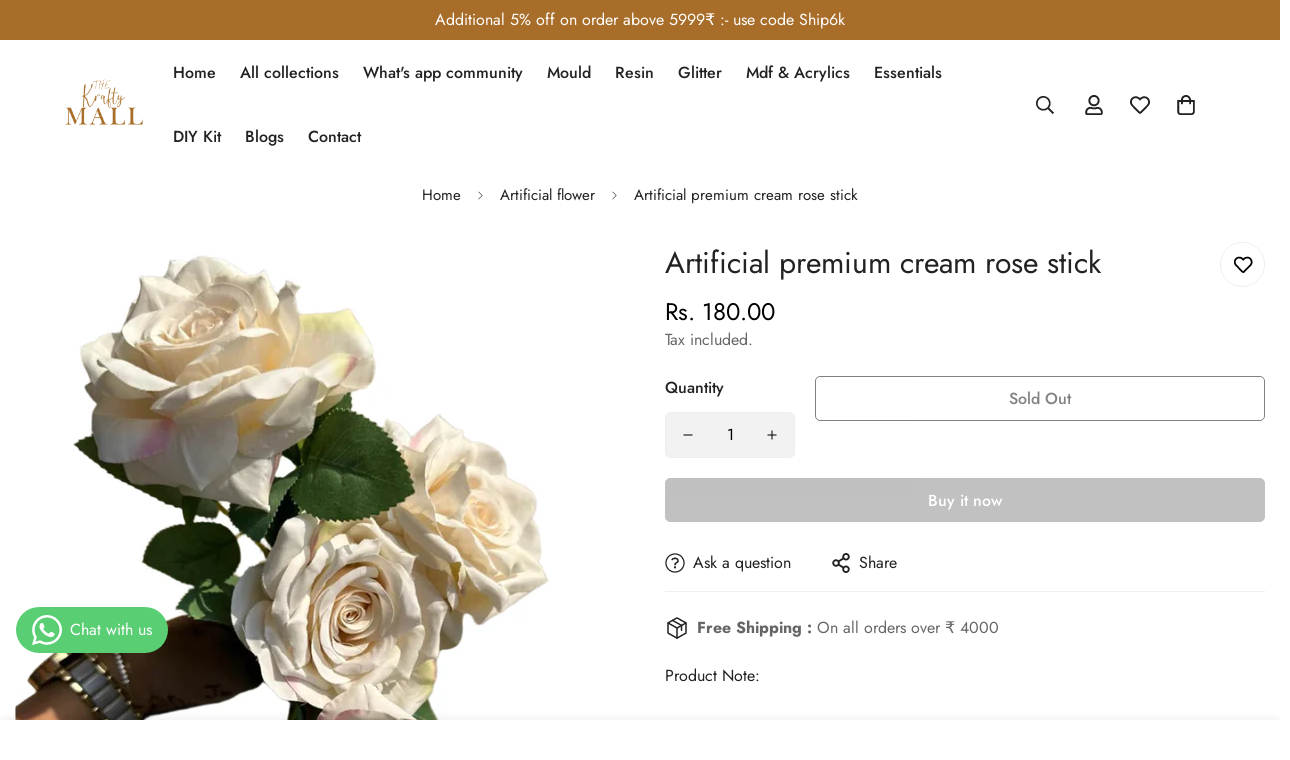

--- FILE ---
content_type: text/css
request_url: https://thekraftyresin.com/cdn/shop/t/6/assets/custom-style.css?v=68377333970908838601714645798
body_size: 970
content:
.grecaptcha-badge{display:none}.section__flush-top .m-section-my{margin-top:0}.section__flush-bottom .m-section-my{margin-bottom:0}.sf__text-stroke{-webkit-text-stroke:.5px #dfdfdf;letter-spacing:10px;text-transform:uppercase;font-size:110px;font-style:italic;color:#0000;font-weight:700}.sf__text-stroke.text-stroke-1{font-size:48px;line-height:56px;font-style:normal;-webkit-text-stroke:1px dimgray;letter-spacing:0}.sf__text-scroll{font-size:48px;line-height:56px}.m-scroll{display:flex;width:100%;height:165px;position:relative;margin:auto;overflow:hidden}.m-scroll__title{white-space:nowrap;transition:all 1s ease}.m-scroll__title>div{display:flex;animation:scrollText var(--speed, 22s) infinite linear;position:absolute}.sf__scrolling-text .sf__scrolling-text-inner{width:100%;height:auto;display:flex;flex-direction:row;align-items:center;justify-content:flex-start;overflow:hidden;white-space:nowrap;vertical-align:baseline}.sf__scrolling-text .sf__scrolling-text-inner:hover>*{animation-play-state:paused}.sf__scrolling-text .sf__scrolling-text-inner>*{margin:0;animation-duration:var(--speed, 15s)}.sf__scrolling-text .sf__scrolling-text-inner a{color:inherit;text-decoration:none}.sf__scrolling-text .sf__scrolling-text-inner a em{font-style:normal}.sf__scrolling-text .sf__scrolling-text-inner span.custom{padding:0 1em;display:inline-block;vertical-align:middle}.sf__scrolling-text .sf__scrolling-text-inner span.custom[data-scale=medium]{padding:0 1em;transform:scale(.5)}.sf__scrolling-text .sf__scrolling-text-inner span.custom[data-scale=large]{padding:0 2em}.sf__scrolling-text[data-s-dir=ltr] .sf__scrolling-text-inner>*{transform:translate(-20%) translateZ(0);animation:sf-scrolling-text-animation linear infinite 15s}.sf__scrolling-text[data-s-dir=rtl]{direction:rtl}.sf__scrolling-text[data-s-dir=rtl] .sf__scrolling-text-inner>*{transform:translate(20%) translateZ(0);animation:sf-scrolling-text-animation-reverse linear infinite 15s}.sf__scrolling-text[data-s-speed=lowest] .sf__scrolling-text-inner>*{animation-duration:15s}.sf__scrolling-text[data-s-speed=medium] .sf__scrolling-text-inner>*{animation-duration:7s}.sf__scrolling-text[data-s-speed=fast] .sf__scrolling-text-inner>*{animation-duration:4s}.sf__scrolling-text[data-style=text-outline] em{-webkit-text-stroke-color:inherit;-webkit-text-fill-color:rgba(0,0,0,0)}.sf__scrolling-text[data-style=text-outline][data-outline-thickness=thin] em{-webkit-text-stroke-width:.015em}.sf__scrolling-text[data-style=text-outline][data-outline-thickness=thick] em{-webkit-text-stroke-width:.03em}.sf__scrolling-text[data-style=text-outline] a:hover em{-webkit-text-fill-color:initial;-webkit-text-stroke-width:0}.sf__scrolling-text.font_size_11vh *{font-size:11vh;line-height:1.2em}.sf__tab-item{width:100%;color:#fff;overflow:hidden;margin-bottom:40px}.sf__tab-item input{position:absolute;opacity:0;z-index:-1}.sf__tab-item-label{display:flex;justify-content:space-between;padding:1em 0;font-weight:700;cursor:pointer;color:#000;border-bottom:1px solid #ededed;position:relative}.sf__tab-item-label:after,.sf__tab-item-label:before{position:absolute;content:"";text-align:center;transition:all var(--m-duration-default, .25s);transform:translateY(-50%);top:50%;background:#000}.sf__tab-item-label:after{width:11px;height:1px;right:0}.sf__tab-item-label:before{width:1px;height:11px;right:4.5px}.sf__tab-item-content{max-height:0;padding:0;color:#000;transition:all var(--m-duration-default, .25s)}.sf__tab-item input:checked+.sf__tab-item-label{border-bottom-color:#000}.sf__tab-item input:checked+.sf__tab-item-label:before{display:none}.sf__tab-item input:checked~.sf__tab-item-content{max-height:100vh;padding:20px 0 0}.ssw-faveiticon{position:relative!important;display:flex;align-items:center}.ssw-socialconnect{display:flex;align-items:center;justify-content:space-between}.ssw-social-login-widget .ssw-socialconnect>div>a{display:inline-flex!important;justify-content:center;align-items:center;height:44px!important}.ssw-social-login-widget .ssw-socialconnect>div>a i[class*=ssw-icon]{transform:none!important}.ssw-stars>i{font-size:16px!important}@media screen and (min-width: 768px){.hide-on-desk{display:none!important}}@media screen and (max-width: 767px){.hide-on-mobile{display:none!important}.hidden-br-mobile br{display:none}}.shopify-policy__container{max-width:740px!important;margin:0 auto 4rem!important}.shopify-policy__title h1{font-size:1.875rem;line-height:2.25rem;padding:32px 16px}@media screen and (min-width: 1024px){.shopify-policy__title h1{font-size:2.25rem;line-height:2.5rem;padding-top:64px;padding-bottom:64px}}.m-menu-badge{position:relative;height:100%}.m-menu-badge:before{content:var(--badge);position:absolute;top:-4px;left:6px;font-size:12px;text-transform:capitalize;width:42px;height:20px;font-weight:500;border-radius:11px;display:flex;align-items:center;justify-content:center}.m-menu-badge--hot:before{background-color:#ffe7e7;color:#da3f3f}.m-menu-badge--new:before{background-color:#d5fbef;color:#3a9076}.flex{display:flex}.flex-col{flex-direction:column}.items-center{align-items:center}.justify-between{justify-content:space-between}.flex-wrap{flex-wrap:wrap}.flex-1{flex:1 1 0%}.grid-cols-3{grid-template-columns:repeat(3,minmax(0,1fr))}.gap-4{gap:16px}.col-span-2{grid-column:span 2/span 2}.font-medium{font-weight:500}.font-semibold{font-weight:600}.text-base{font-size:1rem;line-height:1.5rem}.mt-0{margin-top:0!important}.mt-10{margin-top:10px}.mb-0{margin-bottom:0}.text-2xl{font-size:1.5rem;line-height:2rem}.text-xl{font-size:1.25rem;line-height:1.75rem}.leading-7{line-height:1.75rem}.leading-6{line-height:1.5rem}.pl-8{padding-left:32px}.px-3{padding-left:12px;padding-right:12px}.mt-6{margin-top:24px}.mt-8{margin-top:32px}.mt-10{margin-top:40px}.mb-10{margin-bottom:40px}.mb-6{margin-bottom:24px}.mb-4{margin-bottom:16px}.mb-2\.5{margin-bottom:10px}.mb-2{margin-bottom:8px}.mr-5{margin-right:20px}.mx-auto{margin-left:auto;margin-right:auto}.list-disc{list-style-type:disc}.w-full{width:100%}.text-color-subtext{color:rgb(var(--color-foreground-secondary))}.w-\[20px\]{width:20px}.h-\[20px\]{height:20px}.-mx-4{margin:0 -16px}.px-4{padding:0 16px}.mb-14{margin-bottom:56px}.mt-4{margin-top:16px}.px-12{padding:0 48px}.w-4{width:1rem}.h-4{height:1rem}.w-36{width:9rem}.ml-2{margin-left:8px}.grid{display:grid}.grid-cols-2{grid-template-columns:repeat(2,minmax(0,1fr))}@media screen and (min-width: 768px){.md\:grid-cols-2{grid-template-columns:repeat(2,minmax(0,1fr))}.md\:grid-cols-3{grid-template-columns:repeat(3,minmax(0,1fr))}.md\:grid-cols-4{grid-template-columns:repeat(4,minmax(0,1fr))}.md\:pr-4{padding-right:16px}.md\:pl-12{padding-left:48px}.md\:pr-10{padding-right:40px}.md\:gap-7{gap:28px}.md\:mb-6{margin-bottom:24px}}@media screen and (min-width: 1280px){.xl\:items-center{align-items:center}.xl\:grid-cols-3{grid-template-columns:repeat(3,minmax(0,1fr))}}@media screen and (max-width: 767px){.img-ctn{margin-bottom:24px}}
/*# sourceMappingURL=/cdn/shop/t/6/assets/custom-style.css.map?v=68377333970908838601714645798 */


--- FILE ---
content_type: text/javascript
request_url: https://thekraftyresin.com/cdn/shop/t/6/assets/photoswipe.min.js?v=32218094513762770931714645800
body_size: 17701
content:
/*! For license information please see photoswipe.min.js.LICENSE.txt */
(()=>{var t={282:(t,i,e)=>{"use strict";e.d(i,{ZP:()=>s});e(838);window.MinimogEvents=window.MinimogEvents||new class{constructor(){this.events={}}get evts(){return Object.keys(this.events)}subscribe(t,i){return this.events[t]=this.events[t]||[],this.events[t].push(i),()=>this.unSubscribe(t,i)}unSubscribe(t,i){const e=this.events[t];if(e&&Array.isArray(e))for(let t=0;t<e.length;t++)if(e[t]===i){e.splice(t,1);break}}emit(t,...i){(this.events[t]||[]).forEach((t=>{t(...i)}))}},window._ThemeEvent=window.MinimogEvents,window.MinimogLibs.loadjs=__loadjs;window.MinimogEvents,window.MinimogTheme,window.MinimogSettings,window.MinimogStrings;const s=window.MinimogLibs||{}},838:()=>{__loadjs=function(){var t=function(){},i={},e={},s={};function n(t,i){if(t){var n=s[t];if(e[t]=i,n)for(;n.length;)n[0](t,i),n.splice(0,1)}}function o(i,e){i.call&&(i={success:i}),e.length?(i.error||t)(e):(i.success||t)(i)}function a(i,e,s,n){var o,h,r=document,l=s.async,d=(s.numRetries||0)+1,p=s.before||t,c=i.replace(/[\?|#].*$/,""),m=i.replace(/^(css|img)!/,"");n=n||0,/(^css!|\.css$)/.test(c)?((h=r.createElement("link")).rel="stylesheet",h.href=m,(o="hideFocus"in h)&&h.relList&&(o=0,h.rel="preload",h.as="style")):/(^img!|\.(png|gif|jpg|svg|webp)$)/.test(c)?(h=r.createElement("img")).src=m:((h=r.createElement("script")).src=i,h.async=void 0===l||l),!(h.onload=h.onerror=h.onbeforeload=function(t){var r=t.type[0];if(o)try{h.sheet.cssText.length||(r="e")}catch(t){18!=t.code&&(r="e")}if("e"==r){if((n+=1)<d)return a(i,e,s,n)}else if("preload"==h.rel&&"style"==h.as)return h.rel="stylesheet";e(i,r,t.defaultPrevented)})!==p(i,h)&&r.head.appendChild(h)}function h(t,e,s){var h,r;if(e&&e.trim&&(h=e),r=(h?s:e)||{},h){if(h in i)throw"LoadJS";i[h]=!0}function l(i,e){!function(t,i,e){var s,n,o=(t=t.push?t:[t]).length,h=o,r=[];for(s=function(t,e,s){if("e"==e&&r.push(t),"b"==e){if(!s)return;r.push(t)}--o||i(r)},n=0;n<h;n++)a(t[n],s,e)}(t,(function(t){o(r,t),i&&o({success:i,error:e},t),n(h,t)}),r)}if(r.returnPromise)return new Promise(l);l()}return h.ready=function(t,i){return function(t,i){t=t.push?t:[t];var n,o,a,h=[],r=t.length,l=r;for(n=function(t,e){e.length&&h.push(t),--l||i(h)};r--;)o=t[r],(a=e[o])?n(o,a):(s[o]=s[o]||[]).push(n)}(t,(function(t){o(i,t)})),h},h.done=function(t){n(t,[])},h.reset=function(){i={},e={},s={}},h.isDefined=function(t){return t in i},h}()}},i={};function e(s){var n=i[s];if(void 0!==n)return n.exports;var o=i[s]={exports:{}};return t[s](o,o.exports,e),o.exports}e.d=(t,i)=>{for(var s in i)e.o(i,s)&&!e.o(t,s)&&Object.defineProperty(t,s,{enumerable:!0,get:i[s]})},e.o=(t,i)=>Object.prototype.hasOwnProperty.call(t,i),(()=>{"use strict";function t(t,i,e){const s=document.createElement(i);return t&&(s.className=t),e&&e.appendChild(s),s}function i(t,i,e){t.style.width="number"==typeof i?`${i}px`:i,t.style.height="number"==typeof e?`${e}px`:e}const s="idle",n="loading",o="loaded",a="error";function h(t,i,e=document){let s=[];if(t instanceof Element)s=[t];else if(t instanceof NodeList||Array.isArray(t))s=Array.from(t);else{const n="string"==typeof t?t:i;n&&(s=Array.from(e.querySelectorAll(n)))}return s}function r(){return!(!navigator.vendor||!navigator.vendor.match(/apple/i))}class l{constructor(t,i){this.type=t,this.defaultPrevented=!1,i&&Object.assign(this,i)}preventDefault(){this.defaultPrevented=!0}}class d{constructor(){this._listeners={},this._filters={},this.pswp=void 0,this.options=void 0}addFilter(t,i,e=100){var s,n,o;this._filters[t]||(this._filters[t]=[]),null===(s=this._filters[t])||void 0===s||s.push({fn:i,priority:e}),null===(n=this._filters[t])||void 0===n||n.sort(((t,i)=>t.priority-i.priority)),null===(o=this.pswp)||void 0===o||o.addFilter(t,i,e)}removeFilter(t,i){this._filters[t]&&(this._filters[t]=this._filters[t].filter((t=>t.fn!==i))),this.pswp&&this.pswp.removeFilter(t,i)}applyFilters(t,...i){var e;return null===(e=this._filters[t])||void 0===e||e.forEach((t=>{i[0]=t.fn.apply(this,i)})),i[0]}on(t,i){var e,s;this._listeners[t]||(this._listeners[t]=[]),null===(e=this._listeners[t])||void 0===e||e.push(i),null===(s=this.pswp)||void 0===s||s.on(t,i)}off(t,i){var e;this._listeners[t]&&(this._listeners[t]=this._listeners[t].filter((t=>i!==t))),null===(e=this.pswp)||void 0===e||e.off(t,i)}dispatch(t,i){var e;if(this.pswp)return this.pswp.dispatch(t,i);const s=new l(t,i);return null===(e=this._listeners[t])||void 0===e||e.forEach((t=>{t.call(this,s)})),s}}class p{constructor(i,e){if(this.element=t("pswp__img pswp__img--placeholder",i?"img":"div",e),i){const t=this.element;t.decoding="async",t.alt="",t.src=i,t.setAttribute("role","presentation")}this.element.setAttribute("aria-hidden","true")}setDisplayedSize(t,e){this.element&&("IMG"===this.element.tagName?(i(this.element,250,"auto"),this.element.style.transformOrigin="0 0",this.element.style.transform=function(t,i,e){let s=`translate3d(${t}px,${i||0}px,0)`;return void 0!==e&&(s+=` scale3d(${e},${e},1)`),s}(0,0,t/250)):i(this.element,t,e))}destroy(){var t;null!==(t=this.element)&&void 0!==t&&t.parentNode&&this.element.remove(),this.element=null}}class c{constructor(t,i,e){this.instance=i,this.data=t,this.index=e,this.element=void 0,this.placeholder=void 0,this.slide=void 0,this.displayedImageWidth=0,this.displayedImageHeight=0,this.width=Number(this.data.w)||Number(this.data.width)||0,this.height=Number(this.data.h)||Number(this.data.height)||0,this.isAttached=!1,this.hasSlide=!1,this.isDecoding=!1,this.state=s,this.data.type?this.type=this.data.type:this.data.src?this.type="image":this.type="html",this.instance.dispatch("contentInit",{content:this})}removePlaceholder(){this.placeholder&&!this.keepPlaceholder()&&setTimeout((()=>{this.placeholder&&(this.placeholder.destroy(),this.placeholder=void 0)}),1e3)}load(i,e){if(this.slide&&this.usePlaceholder())if(this.placeholder){const t=this.placeholder.element;t&&!t.parentElement&&this.slide.container.prepend(t)}else{const t=this.instance.applyFilters("placeholderSrc",!(!this.data.msrc||!this.slide.isFirstSlide)&&this.data.msrc,this);this.placeholder=new p(t,this.slide.container)}this.element&&!e||this.instance.dispatch("contentLoad",{content:this,isLazy:i}).defaultPrevented||(this.isImageContent()?(this.element=t("pswp__img","img"),this.displayedImageWidth&&this.loadImage(i)):(this.element=t("pswp__content","div"),this.element.innerHTML=this.data.html||""),e&&this.slide&&this.slide.updateContentSize(!0))}loadImage(t){var i,e;if(!this.isImageContent()||!this.element||this.instance.dispatch("contentLoadImage",{content:this,isLazy:t}).defaultPrevented)return;const s=this.element;this.updateSrcsetSizes(),this.data.srcset&&(s.srcset=this.data.srcset),s.src=null!==(i=this.data.src)&&void 0!==i?i:"",s.alt=null!==(e=this.data.alt)&&void 0!==e?e:"",this.state=n,s.complete?this.onLoaded():(s.onload=()=>{this.onLoaded()},s.onerror=()=>{this.onError()})}setSlide(t){this.slide=t,this.hasSlide=!0,this.instance=t.pswp}onLoaded(){this.state=o,this.slide&&this.element&&(this.instance.dispatch("loadComplete",{slide:this.slide,content:this}),this.slide.isActive&&this.slide.heavyAppended&&!this.element.parentNode&&(this.append(),this.slide.updateContentSize(!0)),this.state!==o&&this.state!==a||this.removePlaceholder())}onError(){this.state=a,this.slide&&(this.displayError(),this.instance.dispatch("loadComplete",{slide:this.slide,isError:!0,content:this}),this.instance.dispatch("loadError",{slide:this.slide,content:this}))}isLoading(){return this.instance.applyFilters("isContentLoading",this.state===n,this)}isError(){return this.state===a}isImageContent(){return"image"===this.type}setDisplayedSize(t,e){if(this.element&&(this.placeholder&&this.placeholder.setDisplayedSize(t,e),!this.instance.dispatch("contentResize",{content:this,width:t,height:e}).defaultPrevented&&(i(this.element,t,e),this.isImageContent()&&!this.isError()))){const i=!this.displayedImageWidth&&t;this.displayedImageWidth=t,this.displayedImageHeight=e,i?this.loadImage(!1):this.updateSrcsetSizes(),this.slide&&this.instance.dispatch("imageSizeChange",{slide:this.slide,width:t,height:e,content:this})}}isZoomable(){return this.instance.applyFilters("isContentZoomable",this.isImageContent()&&this.state!==a,this)}updateSrcsetSizes(){if(!this.isImageContent()||!this.element||!this.data.srcset)return;const t=this.element,i=this.instance.applyFilters("srcsetSizesWidth",this.displayedImageWidth,this);(!t.dataset.largestUsedSize||i>parseInt(t.dataset.largestUsedSize,10))&&(t.sizes=i+"px",t.dataset.largestUsedSize=String(i))}usePlaceholder(){return this.instance.applyFilters("useContentPlaceholder",this.isImageContent(),this)}lazyLoad(){this.instance.dispatch("contentLazyLoad",{content:this}).defaultPrevented||this.load(!0)}keepPlaceholder(){return this.instance.applyFilters("isKeepingPlaceholder",this.isLoading(),this)}destroy(){this.hasSlide=!1,this.slide=void 0,this.instance.dispatch("contentDestroy",{content:this}).defaultPrevented||(this.remove(),this.placeholder&&(this.placeholder.destroy(),this.placeholder=void 0),this.isImageContent()&&this.element&&(this.element.onload=null,this.element.onerror=null,this.element=void 0))}displayError(){if(this.slide){var i,e;let s=t("pswp__error-msg","div");s.innerText=null!==(i=null===(e=this.instance.options)||void 0===e?void 0:e.errorMsg)&&void 0!==i?i:"",s=this.instance.applyFilters("contentErrorElement",s,this),this.element=t("pswp__content pswp__error-msg-container","div"),this.element.appendChild(s),this.slide.container.innerText="",this.slide.container.appendChild(this.element),this.slide.updateContentSize(!0),this.removePlaceholder()}}append(){if(this.isAttached||!this.element)return;if(this.isAttached=!0,this.state===a)return void this.displayError();if(this.instance.dispatch("contentAppend",{content:this}).defaultPrevented)return;const t="decode"in this.element;this.isImageContent()?t&&this.slide&&(!this.slide.isActive||r())?(this.isDecoding=!0,this.element.decode().catch((()=>{})).finally((()=>{this.isDecoding=!1,this.appendImage()}))):this.appendImage():this.slide&&!this.element.parentNode&&this.slide.container.appendChild(this.element)}activate(){!this.instance.dispatch("contentActivate",{content:this}).defaultPrevented&&this.slide&&(this.isImageContent()&&this.isDecoding&&!r()?this.appendImage():this.isError()&&this.load(!1,!0),this.slide.holderElement&&this.slide.holderElement.setAttribute("aria-hidden","false"))}deactivate(){this.instance.dispatch("contentDeactivate",{content:this}),this.slide&&this.slide.holderElement&&this.slide.holderElement.setAttribute("aria-hidden","true")}remove(){this.isAttached=!1,this.instance.dispatch("contentRemove",{content:this}).defaultPrevented||(this.element&&this.element.parentNode&&this.element.remove(),this.placeholder&&this.placeholder.element&&this.placeholder.element.remove())}appendImage(){this.isAttached&&(this.instance.dispatch("contentAppendImage",{content:this}).defaultPrevented||(this.slide&&this.element&&!this.element.parentNode&&this.slide.container.appendChild(this.element),this.state!==o&&this.state!==a||this.removePlaceholder()))}}function m(t,i,e,s,n){let o=0;if(i.paddingFn)o=i.paddingFn(e,s,n)[t];else if(i.padding)o=i.padding[t];else{const e="padding"+t[0].toUpperCase()+t.slice(1);i[e]&&(o=i[e])}return Number(o)||0}class u{constructor(t,i,e,s){this.pswp=s,this.options=t,this.itemData=i,this.index=e,this.panAreaSize=null,this.elementSize=null,this.fit=1,this.fill=1,this.vFill=1,this.initial=1,this.secondary=1,this.max=1,this.min=1}update(t,i,e){const s={x:t,y:i};this.elementSize=s,this.panAreaSize=e;const n=e.x/s.x,o=e.y/s.y;this.fit=Math.min(1,n<o?n:o),this.fill=Math.min(1,n>o?n:o),this.vFill=Math.min(1,o),this.initial=this._getInitial(),this.secondary=this._getSecondary(),this.max=Math.max(this.initial,this.secondary,this._getMax()),this.min=Math.min(this.fit,this.initial,this.secondary),this.pswp&&this.pswp.dispatch("zoomLevelsUpdate",{zoomLevels:this,slideData:this.itemData})}_parseZoomLevelOption(t){const i=t+"ZoomLevel",e=this.options[i];if(e)return"function"==typeof e?e(this):"fill"===e?this.fill:"fit"===e?this.fit:Number(e)}_getSecondary(){let t=this._parseZoomLevelOption("secondary");return t||(t=Math.min(1,3*this.fit),this.elementSize&&t*this.elementSize.x>4e3&&(t=4e3/this.elementSize.x),t)}_getInitial(){return this._parseZoomLevelOption("initial")||this.fit}_getMax(){return this._parseZoomLevelOption("max")||Math.max(1,4*this.fit)}}function v(t,i,e){const s=i.createContentFromData(t,e);let n;const{options:o}=i;if(o){let a;n=new u(o,t,-1),a=i.pswp?i.pswp.viewportSize:function(t,i){if(t.getViewportSizeFn){const e=t.getViewportSizeFn(t,i);if(e)return e}return{x:document.documentElement.clientWidth,y:window.innerHeight}}(o,i);const h=function(t,i,e,s){return{x:i.x-m("left",t,i,e,s)-m("right",t,i,e,s),y:i.y-m("top",t,i,e,s)-m("bottom",t,i,e,s)}}(o,a,t,e);n.update(s.width,s.height,h)}return s.lazyLoad(),n&&s.setDisplayedSize(Math.ceil(s.width*n.initial),Math.ceil(s.height*n.initial)),s}class g extends d{getNumItems(){var t;let i=0;const e=null===(t=this.options)||void 0===t?void 0:t.dataSource;e&&"length"in e?i=e.length:e&&"gallery"in e&&(e.items||(e.items=this._getGalleryDOMElements(e.gallery)),e.items&&(i=e.items.length));const s=this.dispatch("numItems",{dataSource:e,numItems:i});return this.applyFilters("numItems",s.numItems,e)}createContentFromData(t,i){return new c(t,this,i)}getItemData(t){var i;const e=null===(i=this.options)||void 0===i?void 0:i.dataSource;let s={};Array.isArray(e)?s=e[t]:e&&"gallery"in e&&(e.items||(e.items=this._getGalleryDOMElements(e.gallery)),s=e.items[t]);let n=s;n instanceof Element&&(n=this._domElementToItemData(n));const o=this.dispatch("itemData",{itemData:n||{},index:t});return this.applyFilters("itemData",o.itemData,t)}_getGalleryDOMElements(t){var i,e;return null!==(i=this.options)&&void 0!==i&&i.children||null!==(e=this.options)&&void 0!==e&&e.childSelector?h(this.options.children,this.options.childSelector,t)||[]:[t]}_domElementToItemData(t){const i={element:t},e="A"===t.tagName?t:t.querySelector("a");if(e){i.src=e.dataset.pswpSrc||e.href,e.dataset.pswpSrcset&&(i.srcset=e.dataset.pswpSrcset),i.width=e.dataset.pswpWidth?parseInt(e.dataset.pswpWidth,10):0,i.height=e.dataset.pswpHeight?parseInt(e.dataset.pswpHeight,10):0,i.w=i.width,i.h=i.height,e.dataset.pswpType&&(i.type=e.dataset.pswpType);const n=t.querySelector("img");var s;if(n)i.msrc=n.currentSrc||n.src,i.alt=null!==(s=n.getAttribute("alt"))&&void 0!==s?s:"";(e.dataset.pswpCropped||e.dataset.cropped)&&(i.thumbCropped=!0)}return this.applyFilters("domItemData",i,t,e)}lazyLoadData(t,i){return v(t,this,i)}}function _(t,i,e){const s=document.createElement(i);return t&&(s.className=t),e&&e.appendChild(s),s}function y(t,i){return t.x=i.x,t.y=i.y,void 0!==i.id&&(t.id=i.id),t}function f(t){t.x=Math.round(t.x),t.y=Math.round(t.y)}function w(t,i){const e=Math.abs(t.x-i.x),s=Math.abs(t.y-i.y);return Math.sqrt(e*e+s*s)}function x(t,i){return t.x===i.x&&t.y===i.y}function S(t,i,e){return Math.min(Math.max(t,i),e)}function P(t,i,e){let s=`translate3d(${t}px,${i||0}px,0)`;return void 0!==e&&(s+=` scale3d(${e},${e},1)`),s}function b(t,i,e,s){t.style.transform=P(i,e,s)}const I="cubic-bezier(.4,0,.22,1)";function C(t,i,e,s){t.style.transition=i?`${i} ${e}ms ${s||I}`:"none"}function z(t,i,e){t.style.width="number"==typeof i?`${i}px`:i,t.style.height="number"==typeof e?`${e}px`:e}const L="idle",A="loading",T="loaded",E="error";function Z(){return!(!navigator.vendor||!navigator.vendor.match(/apple/i))}let D=!1;try{window.addEventListener("test",null,Object.defineProperty({},"passive",{get:()=>{D=!0}}))}catch(t){}class O{constructor(){this._pool=[]}add(t,i,e,s){this._toggleListener(t,i,e,s)}remove(t,i,e,s){this._toggleListener(t,i,e,s,!0)}removeAll(){this._pool.forEach((t=>{this._toggleListener(t.target,t.type,t.listener,t.passive,!0,!0)})),this._pool=[]}_toggleListener(t,i,e,s,n,o){if(!t)return;const a=n?"removeEventListener":"addEventListener";i.split(" ").forEach((i=>{if(i){o||(n?this._pool=this._pool.filter((s=>s.type!==i||s.listener!==e||s.target!==t)):this._pool.push({target:t,type:i,listener:e,passive:s}));const h=!!D&&{passive:s||!1};t[a](i,e,h)}}))}}function M(t,i){if(t.getViewportSizeFn){const e=t.getViewportSizeFn(t,i);if(e)return e}return{x:document.documentElement.clientWidth,y:window.innerHeight}}function F(t,i,e,s,n){let o=0;if(i.paddingFn)o=i.paddingFn(e,s,n)[t];else if(i.padding)o=i.padding[t];else{const e="padding"+t[0].toUpperCase()+t.slice(1);i[e]&&(o=i[e])}return Number(o)||0}function B(t,i,e,s){return{x:i.x-F("left",t,i,e,s)-F("right",t,i,e,s),y:i.y-F("top",t,i,e,s)-F("bottom",t,i,e,s)}}class k{constructor(t){this.slide=t,this.currZoomLevel=1,this.center={x:0,y:0},this.max={x:0,y:0},this.min={x:0,y:0}}update(t){this.currZoomLevel=t,this.slide.width?(this._updateAxis("x"),this._updateAxis("y"),this.slide.pswp.dispatch("calcBounds",{slide:this.slide})):this.reset()}_updateAxis(t){const{pswp:i}=this.slide,e=this.slide["x"===t?"width":"height"]*this.currZoomLevel,s=F("x"===t?"left":"top",i.options,i.viewportSize,this.slide.data,this.slide.index),n=this.slide.panAreaSize[t];this.center[t]=Math.round((n-e)/2)+s,this.max[t]=e>n?Math.round(n-e)+s:this.center[t],this.min[t]=e>n?s:this.center[t]}reset(){this.center.x=0,this.center.y=0,this.max.x=0,this.max.y=0,this.min.x=0,this.min.y=0}correctPan(t,i){return S(i,this.max[t],this.min[t])}}class R{constructor(t,i,e,s){this.pswp=s,this.options=t,this.itemData=i,this.index=e,this.panAreaSize=null,this.elementSize=null,this.fit=1,this.fill=1,this.vFill=1,this.initial=1,this.secondary=1,this.max=1,this.min=1}update(t,i,e){const s={x:t,y:i};this.elementSize=s,this.panAreaSize=e;const n=e.x/s.x,o=e.y/s.y;this.fit=Math.min(1,n<o?n:o),this.fill=Math.min(1,n>o?n:o),this.vFill=Math.min(1,o),this.initial=this._getInitial(),this.secondary=this._getSecondary(),this.max=Math.max(this.initial,this.secondary,this._getMax()),this.min=Math.min(this.fit,this.initial,this.secondary),this.pswp&&this.pswp.dispatch("zoomLevelsUpdate",{zoomLevels:this,slideData:this.itemData})}_parseZoomLevelOption(t){const i=t+"ZoomLevel",e=this.options[i];if(e)return"function"==typeof e?e(this):"fill"===e?this.fill:"fit"===e?this.fit:Number(e)}_getSecondary(){let t=this._parseZoomLevelOption("secondary");return t||(t=Math.min(1,3*this.fit),this.elementSize&&t*this.elementSize.x>4e3&&(t=4e3/this.elementSize.x),t)}_getInitial(){return this._parseZoomLevelOption("initial")||this.fit}_getMax(){return this._parseZoomLevelOption("max")||Math.max(1,4*this.fit)}}class N{constructor(t,i,e){this.data=t,this.index=i,this.pswp=e,this.isActive=i===e.currIndex,this.currentResolution=0,this.panAreaSize={x:0,y:0},this.pan={x:0,y:0},this.isFirstSlide=this.isActive&&!e.opener.isOpen,this.zoomLevels=new R(e.options,t,i,e),this.pswp.dispatch("gettingData",{slide:this,data:this.data,index:i}),this.content=this.pswp.contentLoader.getContentBySlide(this),this.container=_("pswp__zoom-wrap","div"),this.holderElement=null,this.currZoomLevel=1,this.width=this.content.width,this.height=this.content.height,this.heavyAppended=!1,this.bounds=new k(this),this.prevDisplayedWidth=-1,this.prevDisplayedHeight=-1,this.pswp.dispatch("slideInit",{slide:this})}setIsActive(t){t&&!this.isActive?this.activate():!t&&this.isActive&&this.deactivate()}append(t){this.holderElement=t,this.container.style.transformOrigin="0 0",this.data&&(this.calculateSize(),this.load(),this.updateContentSize(),this.appendHeavy(),this.holderElement.appendChild(this.container),this.zoomAndPanToInitial(),this.pswp.dispatch("firstZoomPan",{slide:this}),this.applyCurrentZoomPan(),this.pswp.dispatch("afterSetContent",{slide:this}),this.isActive&&this.activate())}load(){this.content.load(!1),this.pswp.dispatch("slideLoad",{slide:this})}appendHeavy(){const{pswp:t}=this;!this.heavyAppended&&t.opener.isOpen&&!t.mainScroll.isShifted()&&(this.isActive,1)&&(this.pswp.dispatch("appendHeavy",{slide:this}).defaultPrevented||(this.heavyAppended=!0,this.content.append(),this.pswp.dispatch("appendHeavyContent",{slide:this})))}activate(){this.isActive=!0,this.appendHeavy(),this.content.activate(),this.pswp.dispatch("slideActivate",{slide:this})}deactivate(){this.isActive=!1,this.content.deactivate(),this.currZoomLevel!==this.zoomLevels.initial&&this.calculateSize(),this.currentResolution=0,this.zoomAndPanToInitial(),this.applyCurrentZoomPan(),this.updateContentSize(),this.pswp.dispatch("slideDeactivate",{slide:this})}destroy(){this.content.hasSlide=!1,this.content.remove(),this.container.remove(),this.pswp.dispatch("slideDestroy",{slide:this})}resize(){this.currZoomLevel!==this.zoomLevels.initial&&this.isActive?(this.calculateSize(),this.bounds.update(this.currZoomLevel),this.panTo(this.pan.x,this.pan.y)):(this.calculateSize(),this.currentResolution=0,this.zoomAndPanToInitial(),this.applyCurrentZoomPan(),this.updateContentSize())}updateContentSize(t){const i=this.currentResolution||this.zoomLevels.initial;if(!i)return;const e=Math.round(this.width*i)||this.pswp.viewportSize.x,s=Math.round(this.height*i)||this.pswp.viewportSize.y;(this.sizeChanged(e,s)||t)&&this.content.setDisplayedSize(e,s)}sizeChanged(t,i){return(t!==this.prevDisplayedWidth||i!==this.prevDisplayedHeight)&&(this.prevDisplayedWidth=t,this.prevDisplayedHeight=i,!0)}getPlaceholderElement(){var t;return null===(t=this.content.placeholder)||void 0===t?void 0:t.element}zoomTo(t,i,e,s){const{pswp:n}=this;if(!this.isZoomable()||n.mainScroll.isShifted())return;n.dispatch("beforeZoomTo",{destZoomLevel:t,centerPoint:i,transitionDuration:e}),n.animations.stopAllPan();const o=this.currZoomLevel;s||(t=S(t,this.zoomLevels.min,this.zoomLevels.max)),this.setZoomLevel(t),this.pan.x=this.calculateZoomToPanOffset("x",i,o),this.pan.y=this.calculateZoomToPanOffset("y",i,o),f(this.pan);const a=()=>{this._setResolution(t),this.applyCurrentZoomPan()};e?n.animations.startTransition({isPan:!0,name:"zoomTo",target:this.container,transform:this.getCurrentTransform(),onComplete:a,duration:e,easing:n.options.easing}):a()}toggleZoom(t){this.zoomTo(this.currZoomLevel===this.zoomLevels.initial?this.zoomLevels.secondary:this.zoomLevels.initial,t,this.pswp.options.zoomAnimationDuration)}setZoomLevel(t){this.currZoomLevel=t,this.bounds.update(this.currZoomLevel)}calculateZoomToPanOffset(t,i,e){if(0===this.bounds.max[t]-this.bounds.min[t])return this.bounds.center[t];i||(i=this.pswp.getViewportCenterPoint()),e||(e=this.zoomLevels.initial);const s=this.currZoomLevel/e;return this.bounds.correctPan(t,(this.pan[t]-i[t])*s+i[t])}panTo(t,i){this.pan.x=this.bounds.correctPan("x",t),this.pan.y=this.bounds.correctPan("y",i),this.applyCurrentZoomPan()}isPannable(){return Boolean(this.width)&&this.currZoomLevel>this.zoomLevels.fit}isZoomable(){return Boolean(this.width)&&this.content.isZoomable()}applyCurrentZoomPan(){this._applyZoomTransform(this.pan.x,this.pan.y,this.currZoomLevel),this===this.pswp.currSlide&&this.pswp.dispatch("zoomPanUpdate",{slide:this})}zoomAndPanToInitial(){this.currZoomLevel=this.zoomLevels.initial,this.bounds.update(this.currZoomLevel),y(this.pan,this.bounds.center),this.pswp.dispatch("initialZoomPan",{slide:this})}_applyZoomTransform(t,i,e){e/=this.currentResolution||this.zoomLevels.initial,b(this.container,t,i,e)}calculateSize(){const{pswp:t}=this;y(this.panAreaSize,B(t.options,t.viewportSize,this.data,this.index)),this.zoomLevels.update(this.width,this.height,this.panAreaSize),t.dispatch("calcSlideSize",{slide:this})}getCurrentTransform(){const t=this.currZoomLevel/(this.currentResolution||this.zoomLevels.initial);return P(this.pan.x,this.pan.y,t)}_setResolution(t){t!==this.currentResolution&&(this.currentResolution=t,this.updateContentSize(),this.pswp.dispatch("resolutionChanged"))}}class H{constructor(t){this.gestures=t,this.pswp=t.pswp,this.startPan={x:0,y:0}}start(){this.pswp.currSlide&&y(this.startPan,this.pswp.currSlide.pan),this.pswp.animations.stopAll()}change(){const{p1:t,prevP1:i,dragAxis:e}=this.gestures,{currSlide:s}=this.pswp;if("y"===e&&this.pswp.options.closeOnVerticalDrag&&s&&s.currZoomLevel<=s.zoomLevels.fit&&!this.gestures.isMultitouch){const e=s.pan.y+(t.y-i.y);if(!this.pswp.dispatch("verticalDrag",{panY:e}).defaultPrevented){this._setPanWithFriction("y",e,.6);const t=1-Math.abs(this._getVerticalDragRatio(s.pan.y));this.pswp.applyBgOpacity(t),s.applyCurrentZoomPan()}}else{this._panOrMoveMainScroll("x")||(this._panOrMoveMainScroll("y"),s&&(f(s.pan),s.applyCurrentZoomPan()))}}end(){const{velocity:t}=this.gestures,{mainScroll:i,currSlide:e}=this.pswp;let s=0;if(this.pswp.animations.stopAll(),i.isShifted()){const e=(i.x-i.getCurrSlideX())/this.pswp.viewportSize.x;t.x<-.5&&e<0||t.x<.1&&e<-.5?(s=1,t.x=Math.min(t.x,0)):(t.x>.5&&e>0||t.x>-.1&&e>.5)&&(s=-1,t.x=Math.max(t.x,0)),i.moveIndexBy(s,!0,t.x)}e&&e.currZoomLevel>e.zoomLevels.max||this.gestures.isMultitouch?this.gestures.zoomLevels.correctZoomPan(!0):(this._finishPanGestureForAxis("x"),this._finishPanGestureForAxis("y"))}_finishPanGestureForAxis(t){const{velocity:i}=this.gestures,{currSlide:e}=this.pswp;if(!e)return;const{pan:s,bounds:n}=e,o=s[t],a=this.pswp.bgOpacity<1&&"y"===t,h=o+function(t,i){return t*i/(1-i)}(i[t],.995);if(a){const t=this._getVerticalDragRatio(o),i=this._getVerticalDragRatio(h);if(t<0&&i<-.4||t>0&&i>.4)return void this.pswp.close()}const r=n.correctPan(t,h);if(o===r)return;const l=r===h?1:.82,d=this.pswp.bgOpacity,p=r-o;this.pswp.animations.startSpring({name:"panGesture"+t,isPan:!0,start:o,end:r,velocity:i[t],dampingRatio:l,onUpdate:i=>{if(a&&this.pswp.bgOpacity<1){const t=1-(r-i)/p;this.pswp.applyBgOpacity(S(d+(1-d)*t,0,1))}s[t]=Math.floor(i),e.applyCurrentZoomPan()}})}_panOrMoveMainScroll(t){const{p1:i,dragAxis:e,prevP1:s,isMultitouch:n}=this.gestures,{currSlide:o,mainScroll:a}=this.pswp,h=i[t]-s[t],r=a.x+h;if(!h||!o)return!1;if("x"===t&&!o.isPannable()&&!n)return a.moveTo(r,!0),!0;const{bounds:l}=o,d=o.pan[t]+h;if(this.pswp.options.allowPanToNext&&"x"===e&&"x"===t&&!n){const i=a.getCurrSlideX(),e=a.x-i,s=h>0,n=!s;if(d>l.min[t]&&s){if(l.min[t]<=this.startPan[t])return a.moveTo(r,!0),!0;this._setPanWithFriction(t,d)}else if(d<l.max[t]&&n){if(this.startPan[t]<=l.max[t])return a.moveTo(r,!0),!0;this._setPanWithFriction(t,d)}else if(0!==e){if(e>0)return a.moveTo(Math.max(r,i),!0),!0;if(e<0)return a.moveTo(Math.min(r,i),!0),!0}else this._setPanWithFriction(t,d)}else"y"===t&&(a.isShifted()||l.min.y===l.max.y)||this._setPanWithFriction(t,d);return!1}_getVerticalDragRatio(t){var i,e;return(t-(null!==(i=null===(e=this.pswp.currSlide)||void 0===e?void 0:e.bounds.center.y)&&void 0!==i?i:0))/(this.pswp.viewportSize.y/3)}_setPanWithFriction(t,i,e){const{currSlide:s}=this.pswp;if(!s)return;const{pan:n,bounds:o}=s;if(o.correctPan(t,i)!==i||e){const s=Math.round(i-n[t]);n[t]+=s*(e||.35)}else n[t]=i}}function W(t,i,e){return t.x=(i.x+e.x)/2,t.y=(i.y+e.y)/2,t}class V{constructor(t){this.gestures=t,this._startPan={x:0,y:0},this._startZoomPoint={x:0,y:0},this._zoomPoint={x:0,y:0},this._wasOverFitZoomLevel=!1,this._startZoomLevel=1}start(){const{currSlide:t}=this.gestures.pswp;t&&(this._startZoomLevel=t.currZoomLevel,y(this._startPan,t.pan)),this.gestures.pswp.animations.stopAllPan(),this._wasOverFitZoomLevel=!1}change(){const{p1:t,startP1:i,p2:e,startP2:s,pswp:n}=this.gestures,{currSlide:o}=n;if(!o)return;const a=o.zoomLevels.min,h=o.zoomLevels.max;if(!o.isZoomable()||n.mainScroll.isShifted())return;W(this._startZoomPoint,i,s),W(this._zoomPoint,t,e);let r=1/w(i,s)*w(t,e)*this._startZoomLevel;if(r>o.zoomLevels.initial+o.zoomLevels.initial/15&&(this._wasOverFitZoomLevel=!0),r<a)if(n.options.pinchToClose&&!this._wasOverFitZoomLevel&&this._startZoomLevel<=o.zoomLevels.initial){const t=1-(a-r)/(a/1.2);n.dispatch("pinchClose",{bgOpacity:t}).defaultPrevented||n.applyBgOpacity(t)}else r=a-.15*(a-r);else r>h&&(r=h+.05*(r-h));o.pan.x=this._calculatePanForZoomLevel("x",r),o.pan.y=this._calculatePanForZoomLevel("y",r),o.setZoomLevel(r),o.applyCurrentZoomPan()}end(){const{pswp:t}=this.gestures,{currSlide:i}=t;(!i||i.currZoomLevel<i.zoomLevels.initial)&&!this._wasOverFitZoomLevel&&t.options.pinchToClose?t.close():this.correctZoomPan()}_calculatePanForZoomLevel(t,i){const e=i/this._startZoomLevel;return this._zoomPoint[t]-(this._startZoomPoint[t]-this._startPan[t])*e}correctZoomPan(t){const{pswp:i}=this.gestures,{currSlide:e}=i;if(null==e||!e.isZoomable())return;0===this._zoomPoint.x&&(t=!0);const s=e.currZoomLevel;let n,o=!0;s<e.zoomLevels.initial?n=e.zoomLevels.initial:s>e.zoomLevels.max?n=e.zoomLevels.max:(o=!1,n=s);const a=i.bgOpacity,h=i.bgOpacity<1,r=y({x:0,y:0},e.pan);let l=y({x:0,y:0},r);t&&(this._zoomPoint.x=0,this._zoomPoint.y=0,this._startZoomPoint.x=0,this._startZoomPoint.y=0,this._startZoomLevel=s,y(this._startPan,r)),o&&(l={x:this._calculatePanForZoomLevel("x",n),y:this._calculatePanForZoomLevel("y",n)}),e.setZoomLevel(n),l={x:e.bounds.correctPan("x",l.x),y:e.bounds.correctPan("y",l.y)},e.setZoomLevel(s);const d=!x(l,r);if(!d&&!o&&!h)return e._setResolution(n),void e.applyCurrentZoomPan();i.animations.stopAllPan(),i.animations.startSpring({isPan:!0,start:0,end:1e3,velocity:0,dampingRatio:1,naturalFrequency:40,onUpdate:t=>{if(t/=1e3,d||o){if(d&&(e.pan.x=r.x+(l.x-r.x)*t,e.pan.y=r.y+(l.y-r.y)*t),o){const i=s+(n-s)*t;e.setZoomLevel(i)}e.applyCurrentZoomPan()}h&&i.bgOpacity<1&&i.applyBgOpacity(S(a+(1-a)*t,0,1))},onComplete:()=>{e._setResolution(n),e.applyCurrentZoomPan()}})}}function q(t){return!!t.target.closest(".pswp__container")}class U{constructor(t){this.gestures=t}click(t,i){const e=i.target.classList,s=e.contains("pswp__img"),n=e.contains("pswp__item")||e.contains("pswp__zoom-wrap");s?this._doClickOrTapAction("imageClick",t,i):n&&this._doClickOrTapAction("bgClick",t,i)}tap(t,i){q(i)&&this._doClickOrTapAction("tap",t,i)}doubleTap(t,i){q(i)&&this._doClickOrTapAction("doubleTap",t,i)}_doClickOrTapAction(t,i,e){var s;const{pswp:n}=this.gestures,{currSlide:o}=n,a=t+"Action",h=n.options[a];if(!n.dispatch(a,{point:i,originalEvent:e}).defaultPrevented)if("function"!=typeof h)switch(h){case"close":case"next":n[h]();break;case"zoom":null==o||o.toggleZoom(i);break;case"zoom-or-close":null!=o&&o.isZoomable()&&o.zoomLevels.secondary!==o.zoomLevels.initial?o.toggleZoom(i):n.options.clickToCloseNonZoomable&&n.close();break;case"toggle-controls":null===(s=this.gestures.pswp.element)||void 0===s||s.classList.toggle("pswp--ui-visible")}else h.call(n,i,e)}}class G{constructor(t){this.pswp=t,this.dragAxis=null,this.p1={x:0,y:0},this.p2={x:0,y:0},this.prevP1={x:0,y:0},this.prevP2={x:0,y:0},this.startP1={x:0,y:0},this.startP2={x:0,y:0},this.velocity={x:0,y:0},this._lastStartP1={x:0,y:0},this._intervalP1={x:0,y:0},this._numActivePoints=0,this._ongoingPointers=[],this._touchEventEnabled="ontouchstart"in window,this._pointerEventEnabled=!!window.PointerEvent,this.supportsTouch=this._touchEventEnabled||this._pointerEventEnabled&&navigator.maxTouchPoints>1,this._numActivePoints=0,this._intervalTime=0,this._velocityCalculated=!1,this.isMultitouch=!1,this.isDragging=!1,this.isZooming=!1,this.raf=null,this._tapTimer=null,this.supportsTouch||(t.options.allowPanToNext=!1),this.drag=new H(this),this.zoomLevels=new V(this),this.tapHandler=new U(this),t.on("bindEvents",(()=>{t.events.add(t.scrollWrap,"click",this._onClick.bind(this)),this._pointerEventEnabled?this._bindEvents("pointer","down","up","cancel"):this._touchEventEnabled?(this._bindEvents("touch","start","end","cancel"),t.scrollWrap&&(t.scrollWrap.ontouchmove=()=>{},t.scrollWrap.ontouchend=()=>{})):this._bindEvents("mouse","down","up")}))}_bindEvents(t,i,e,s){const{pswp:n}=this,{events:o}=n,a=s?t+s:"";o.add(n.scrollWrap,t+i,this.onPointerDown.bind(this)),o.add(window,t+"move",this.onPointerMove.bind(this)),o.add(window,t+e,this.onPointerUp.bind(this)),a&&o.add(n.scrollWrap,a,this.onPointerUp.bind(this))}onPointerDown(t){const i="mousedown"===t.type||"mouse"===t.pointerType;if(i&&t.button>0)return;const{pswp:e}=this;e.opener.isOpen?e.dispatch("pointerDown",{originalEvent:t}).defaultPrevented||(i&&(e.mouseDetected(),this._preventPointerEventBehaviour(t,"down")),e.animations.stopAll(),this._updatePoints(t,"down"),1===this._numActivePoints&&(this.dragAxis=null,y(this.startP1,this.p1)),this._numActivePoints>1?(this._clearTapTimer(),this.isMultitouch=!0):this.isMultitouch=!1):t.preventDefault()}onPointerMove(t){this._preventPointerEventBehaviour(t,"move"),this._numActivePoints&&(this._updatePoints(t,"move"),this.pswp.dispatch("pointerMove",{originalEvent:t}).defaultPrevented||(1!==this._numActivePoints||this.isDragging?this._numActivePoints>1&&!this.isZooming&&(this._finishDrag(),this.isZooming=!0,this._updateStartPoints(),this.zoomLevels.start(),this._rafStopLoop(),this._rafRenderLoop()):(this.dragAxis||this._calculateDragDirection(),this.dragAxis&&!this.isDragging&&(this.isZooming&&(this.isZooming=!1,this.zoomLevels.end()),this.isDragging=!0,this._clearTapTimer(),this._updateStartPoints(),this._intervalTime=Date.now(),this._velocityCalculated=!1,y(this._intervalP1,this.p1),this.velocity.x=0,this.velocity.y=0,this.drag.start(),this._rafStopLoop(),this._rafRenderLoop()))))}_finishDrag(){this.isDragging&&(this.isDragging=!1,this._velocityCalculated||this._updateVelocity(!0),this.drag.end(),this.dragAxis=null)}onPointerUp(t){this._numActivePoints&&(this._updatePoints(t,"up"),this.pswp.dispatch("pointerUp",{originalEvent:t}).defaultPrevented||(0===this._numActivePoints&&(this._rafStopLoop(),this.isDragging?this._finishDrag():this.isZooming||this.isMultitouch||this._finishTap(t)),this._numActivePoints<2&&this.isZooming&&(this.isZooming=!1,this.zoomLevels.end(),1===this._numActivePoints&&(this.dragAxis=null,this._updateStartPoints()))))}_rafRenderLoop(){(this.isDragging||this.isZooming)&&(this._updateVelocity(),this.isDragging?x(this.p1,this.prevP1)||this.drag.change():x(this.p1,this.prevP1)&&x(this.p2,this.prevP2)||this.zoomLevels.change(),this._updatePrevPoints(),this.raf=requestAnimationFrame(this._rafRenderLoop.bind(this)))}_updateVelocity(t){const i=Date.now(),e=i-this._intervalTime;e<50&&!t||(this.velocity.x=this._getVelocity("x",e),this.velocity.y=this._getVelocity("y",e),this._intervalTime=i,y(this._intervalP1,this.p1),this._velocityCalculated=!0)}_finishTap(t){const{mainScroll:i}=this.pswp;if(i.isShifted())return void i.moveIndexBy(0,!0);if(t.type.indexOf("cancel")>0)return;if("mouseup"===t.type||"mouse"===t.pointerType)return void this.tapHandler.click(this.startP1,t);const e=this.pswp.options.doubleTapAction?300:0;this._tapTimer?(this._clearTapTimer(),w(this._lastStartP1,this.startP1)<25&&this.tapHandler.doubleTap(this.startP1,t)):(y(this._lastStartP1,this.startP1),this._tapTimer=setTimeout((()=>{this.tapHandler.tap(this.startP1,t),this._clearTapTimer()}),e))}_clearTapTimer(){this._tapTimer&&(clearTimeout(this._tapTimer),this._tapTimer=null)}_getVelocity(t,i){const e=this.p1[t]-this._intervalP1[t];return Math.abs(e)>1&&i>5?e/i:0}_rafStopLoop(){this.raf&&(cancelAnimationFrame(this.raf),this.raf=null)}_preventPointerEventBehaviour(t,i){this.pswp.applyFilters("preventPointerEvent",!0,t,i)&&t.preventDefault()}_updatePoints(t,i){if(this._pointerEventEnabled){const e=t,s=this._ongoingPointers.findIndex((t=>t.id===e.pointerId));"up"===i&&s>-1?this._ongoingPointers.splice(s,1):"down"===i&&-1===s?this._ongoingPointers.push(this._convertEventPosToPoint(e,{x:0,y:0})):s>-1&&this._convertEventPosToPoint(e,this._ongoingPointers[s]),this._numActivePoints=this._ongoingPointers.length,this._numActivePoints>0&&y(this.p1,this._ongoingPointers[0]),this._numActivePoints>1&&y(this.p2,this._ongoingPointers[1])}else{const e=t;this._numActivePoints=0,e.type.indexOf("touch")>-1?e.touches&&e.touches.length>0&&(this._convertEventPosToPoint(e.touches[0],this.p1),this._numActivePoints++,e.touches.length>1&&(this._convertEventPosToPoint(e.touches[1],this.p2),this._numActivePoints++)):(this._convertEventPosToPoint(t,this.p1),"up"===i?this._numActivePoints=0:this._numActivePoints++)}}_updatePrevPoints(){y(this.prevP1,this.p1),y(this.prevP2,this.p2)}_updateStartPoints(){y(this.startP1,this.p1),y(this.startP2,this.p2),this._updatePrevPoints()}_calculateDragDirection(){if(this.pswp.mainScroll.isShifted())this.dragAxis="x";else{const t=Math.abs(this.p1.x-this.startP1.x)-Math.abs(this.p1.y-this.startP1.y);if(0!==t){const i=t>0?"x":"y";Math.abs(this.p1[i]-this.startP1[i])>=10&&(this.dragAxis=i)}}}_convertEventPosToPoint(t,i){return i.x=t.pageX-this.pswp.offset.x,i.y=t.pageY-this.pswp.offset.y,"pointerId"in t?i.id=t.pointerId:void 0!==t.identifier&&(i.id=t.identifier),i}_onClick(t){this.pswp.mainScroll.isShifted()&&(t.preventDefault(),t.stopPropagation())}}class ${constructor(t){this.pswp=t,this.x=0,this.slideWidth=0,this._currPositionIndex=0,this._prevPositionIndex=0,this._containerShiftIndex=-1,this.itemHolders=[]}resize(t){const{pswp:i}=this,e=Math.round(i.viewportSize.x+i.viewportSize.x*i.options.spacing),s=e!==this.slideWidth;s&&(this.slideWidth=e,this.moveTo(this.getCurrSlideX())),this.itemHolders.forEach(((i,e)=>{s&&b(i.el,(e+this._containerShiftIndex)*this.slideWidth),t&&i.slide&&i.slide.resize()}))}resetPosition(){this._currPositionIndex=0,this._prevPositionIndex=0,this.slideWidth=0,this._containerShiftIndex=-1}appendHolders(){this.itemHolders=[];for(let t=0;t<3;t++){const i=_("pswp__item","div",this.pswp.container);i.setAttribute("role","group"),i.setAttribute("aria-roledescription","slide"),i.setAttribute("aria-hidden","true"),i.style.display=1===t?"block":"none",this.itemHolders.push({el:i})}}canBeSwiped(){return this.pswp.getNumItems()>1}moveIndexBy(t,i,e){const{pswp:s}=this;let n=s.potentialIndex+t;const o=s.getNumItems();if(s.canLoop()){n=s.getLoopedIndex(n);const i=(t+o)%o;t=i<=o/2?i:i-o}else n<0?n=0:n>=o&&(n=o-1),t=n-s.potentialIndex;s.potentialIndex=n,this._currPositionIndex-=t,s.animations.stopMainScroll();const a=this.getCurrSlideX();if(i){s.animations.startSpring({isMainScroll:!0,start:this.x,end:a,velocity:e||0,naturalFrequency:30,dampingRatio:1,onUpdate:t=>{this.moveTo(t)},onComplete:()=>{this.updateCurrItem(),s.appendHeavy()}});let t=s.potentialIndex-s.currIndex;if(s.canLoop()){const i=(t+o)%o;t=i<=o/2?i:i-o}Math.abs(t)>1&&this.updateCurrItem()}else this.moveTo(a),this.updateCurrItem();return Boolean(t)}getCurrSlideX(){return this.slideWidth*this._currPositionIndex}isShifted(){return this.x!==this.getCurrSlideX()}updateCurrItem(){var t;const{pswp:i}=this,e=this._prevPositionIndex-this._currPositionIndex;if(!e)return;this._prevPositionIndex=this._currPositionIndex,i.currIndex=i.potentialIndex;let s,n=Math.abs(e);n>=3&&(this._containerShiftIndex+=e+(e>0?-3:3),n=3);for(let t=0;t<n;t++)e>0?(s=this.itemHolders.shift(),s&&(this.itemHolders[2]=s,this._containerShiftIndex++,b(s.el,(this._containerShiftIndex+2)*this.slideWidth),i.setContent(s,i.currIndex-n+t+2))):(s=this.itemHolders.pop(),s&&(this.itemHolders.unshift(s),this._containerShiftIndex--,b(s.el,this._containerShiftIndex*this.slideWidth),i.setContent(s,i.currIndex+n-t-2)));Math.abs(this._containerShiftIndex)>50&&!this.isShifted()&&(this.resetPosition(),this.resize()),i.animations.stopAllPan(),this.itemHolders.forEach(((t,i)=>{t.slide&&t.slide.setIsActive(1===i)})),i.currSlide=null===(t=this.itemHolders[1])||void 0===t?void 0:t.slide,i.contentLoader.updateLazy(e),i.currSlide&&i.currSlide.applyCurrentZoomPan(),i.dispatch("change")}moveTo(t,i){if(!this.pswp.canLoop()&&i){let i=(this.slideWidth*this._currPositionIndex-t)/this.slideWidth;i+=this.pswp.currIndex;const e=Math.round(t-this.x);(i<0&&e>0||i>=this.pswp.getNumItems()-1&&e<0)&&(t=this.x+.35*e)}this.x=t,this.pswp.container&&b(this.pswp.container,t),this.pswp.dispatch("moveMainScroll",{x:t,dragging:null!=i&&i})}}const K={Escape:27,z:90,ArrowLeft:37,ArrowUp:38,ArrowRight:39,ArrowDown:40,Tab:9},j=(t,i)=>i?t:K[t];class X{constructor(t){this.pswp=t,this._wasFocused=!1,t.on("bindEvents",(()=>{t.options.trapFocus&&(t.options.initialPointerPos||this._focusRoot(),t.events.add(document,"focusin",this._onFocusIn.bind(this))),t.events.add(document,"keydown",this._onKeyDown.bind(this))}));const i=document.activeElement;t.on("destroy",(()=>{t.options.returnFocus&&i&&this._wasFocused&&i.focus()}))}_focusRoot(){!this._wasFocused&&this.pswp.element&&(this.pswp.element.focus(),this._wasFocused=!0)}_onKeyDown(t){const{pswp:i}=this;if(i.dispatch("keydown",{originalEvent:t}).defaultPrevented)return;if(function(t){return"button"in t&&1===t.button||t.ctrlKey||t.metaKey||t.altKey||t.shiftKey}(t))return;let e,s,n=!1;const o="key"in t;switch(o?t.key:t.keyCode){case j("Escape",o):i.options.escKey&&(e="close");break;case j("z",o):e="toggleZoom";break;case j("ArrowLeft",o):s="x";break;case j("ArrowUp",o):s="y";break;case j("ArrowRight",o):s="x",n=!0;break;case j("ArrowDown",o):n=!0,s="y";break;case j("Tab",o):this._focusRoot()}if(s){t.preventDefault();const{currSlide:o}=i;i.options.arrowKeys&&"x"===s&&i.getNumItems()>1?e=n?"next":"prev":o&&o.currZoomLevel>o.zoomLevels.fit&&(o.pan[s]+=n?-80:80,o.panTo(o.pan.x,o.pan.y))}e&&(t.preventDefault(),i[e]())}_onFocusIn(t){const{template:i}=this.pswp;i&&document!==t.target&&i!==t.target&&!i.contains(t.target)&&i.focus()}}const Y="cubic-bezier(.4,0,.22,1)";class J{constructor(t){var i;this.props=t;const{target:e,onComplete:s,transform:n,onFinish:o=(()=>{}),duration:a=333,easing:h=Y}=t;this.onFinish=o;const r=n?"transform":"opacity",l=null!==(i=t[r])&&void 0!==i?i:"";this._target=e,this._onComplete=s,this._finished=!1,this._onTransitionEnd=this._onTransitionEnd.bind(this),this._helperTimeout=setTimeout((()=>{C(e,r,a,h),this._helperTimeout=setTimeout((()=>{e.addEventListener("transitionend",this._onTransitionEnd,!1),e.addEventListener("transitioncancel",this._onTransitionEnd,!1),this._helperTimeout=setTimeout((()=>{this._finalizeAnimation()}),a+500),e.style[r]=l}),30)}),0)}_onTransitionEnd(t){t.target===this._target&&this._finalizeAnimation()}_finalizeAnimation(){this._finished||(this._finished=!0,this.onFinish(),this._onComplete&&this._onComplete())}destroy(){this._helperTimeout&&clearTimeout(this._helperTimeout),C(this._target),this._target.removeEventListener("transitionend",this._onTransitionEnd,!1),this._target.removeEventListener("transitioncancel",this._onTransitionEnd,!1),this._finished||this._finalizeAnimation()}}class Q{constructor(t,i,e){this.velocity=1e3*t,this._dampingRatio=i||.75,this._naturalFrequency=e||12,this._dampedFrequency=this._naturalFrequency,this._dampingRatio<1&&(this._dampedFrequency*=Math.sqrt(1-this._dampingRatio*this._dampingRatio))}easeFrame(t,i){let e,s=0;i/=1e3;const n=Math.E**(-this._dampingRatio*this._naturalFrequency*i);if(1===this._dampingRatio)e=this.velocity+this._naturalFrequency*t,s=(t+e*i)*n,this.velocity=s*-this._naturalFrequency+e*n;else if(this._dampingRatio<1){e=1/this._dampedFrequency*(this._dampingRatio*this._naturalFrequency*t+this.velocity);const o=Math.cos(this._dampedFrequency*i),a=Math.sin(this._dampedFrequency*i);s=n*(t*o+e*a),this.velocity=s*-this._naturalFrequency*this._dampingRatio+n*(-this._dampedFrequency*t*a+this._dampedFrequency*e*o)}return s}}class tt{constructor(t){this.props=t,this._raf=0;const{start:i,end:e,velocity:s,onUpdate:n,onComplete:o,onFinish:a=(()=>{}),dampingRatio:h,naturalFrequency:r}=t;this.onFinish=a;const l=new Q(s,h,r);let d=Date.now(),p=i-e;const c=()=>{this._raf&&(p=l.easeFrame(p,Date.now()-d),Math.abs(p)<1&&Math.abs(l.velocity)<50?(n(e),o&&o(),this.onFinish()):(d=Date.now(),n(p+e),this._raf=requestAnimationFrame(c)))};this._raf=requestAnimationFrame(c)}destroy(){this._raf>=0&&cancelAnimationFrame(this._raf),this._raf=0}}class it{constructor(){this.activeAnimations=[]}startSpring(t){this._start(t,!0)}startTransition(t){this._start(t)}_start(t,i){const e=i?new tt(t):new J(t);return this.activeAnimations.push(e),e.onFinish=()=>this.stop(e),e}stop(t){t.destroy();const i=this.activeAnimations.indexOf(t);i>-1&&this.activeAnimations.splice(i,1)}stopAll(){this.activeAnimations.forEach((t=>{t.destroy()})),this.activeAnimations=[]}stopAllPan(){this.activeAnimations=this.activeAnimations.filter((t=>!t.props.isPan||(t.destroy(),!1)))}stopMainScroll(){this.activeAnimations=this.activeAnimations.filter((t=>!t.props.isMainScroll||(t.destroy(),!1)))}isPanRunning(){return this.activeAnimations.some((t=>t.props.isPan))}}class et{constructor(t){this.pswp=t,t.events.add(t.element,"wheel",this._onWheel.bind(this))}_onWheel(t){t.preventDefault();const{currSlide:i}=this.pswp;let{deltaX:e,deltaY:s}=t;if(i&&!this.pswp.dispatch("wheel",{originalEvent:t}).defaultPrevented)if(t.ctrlKey||this.pswp.options.wheelToZoom){if(i.isZoomable()){let e=-s;1===t.deltaMode?e*=.05:e*=t.deltaMode?1:.002,e=2**e;const n=i.currZoomLevel*e;i.zoomTo(n,{x:t.clientX,y:t.clientY})}}else i.isPannable()&&(1===t.deltaMode&&(e*=18,s*=18),i.panTo(i.pan.x-e,i.pan.y-s))}}class st{constructor(t,i){var e;const s=i.name||i.className;let n=i.html;if(!1===t.options[s])return;"string"==typeof t.options[s+"SVG"]&&(n=t.options[s+"SVG"]),t.dispatch("uiElementCreate",{data:i});let o="";i.isButton?(o+="pswp__button ",o+=i.className||`pswp__button--${i.name}`):o+=i.className||`pswp__${i.name}`;let a=i.isButton?i.tagName||"button":i.tagName||"div";a=a.toLowerCase();const h=_(o,a);if(i.isButton){"button"===a&&(h.type="button");let{title:e}=i;const{ariaLabel:n}=i;"string"==typeof t.options[s+"Title"]&&(e=t.options[s+"Title"]),e&&(h.title=e);const o=n||e;o&&h.setAttribute("aria-label",o)}h.innerHTML=function(t){if("string"==typeof t)return t;if(!t||!t.isCustomSVG)return"";const i=t;let e='<svg aria-hidden="true" class="pswp__icn" viewBox="0 0 %d %d" width="%d" height="%d">';return e=e.split("%d").join(i.size||32),i.outlineID&&(e+='<use class="pswp__icn-shadow" xlink:href="#'+i.outlineID+'"/>'),e+=i.inner,e+="</svg>",e}(n),i.onInit&&i.onInit(h,t),i.onClick&&(h.onclick=e=>{"string"==typeof i.onClick?t[i.onClick]():"function"==typeof i.onClick&&i.onClick(e,h,t)});const r=i.appendTo||"bar";let l=t.element;"bar"===r?(t.topBar||(t.topBar=_("pswp__top-bar pswp__hide-on-close","div",t.scrollWrap)),l=t.topBar):(h.classList.add("pswp__hide-on-close"),"wrapper"===r&&(l=t.scrollWrap)),null===(e=l)||void 0===e||e.appendChild(t.applyFilters("uiElement",h,i))}}function nt(t,i,e){t.classList.add("pswp__button--arrow"),t.setAttribute("aria-controls","pswp__items"),i.on("change",(()=>{i.options.loop||(t.disabled=e?!(i.currIndex<i.getNumItems()-1):!(i.currIndex>0))}))}const ot={name:"arrowPrev",className:"pswp__button--arrow--prev",title:"Previous",order:10,isButton:!0,appendTo:"wrapper",html:{isCustomSVG:!0,size:60,inner:'<path d="M29 43l-3 3-16-16 16-16 3 3-13 13 13 13z" id="pswp__icn-arrow"/>',outlineID:"pswp__icn-arrow"},onClick:"prev",onInit:nt},at={name:"arrowNext",className:"pswp__button--arrow--next",title:"Next",order:11,isButton:!0,appendTo:"wrapper",html:{isCustomSVG:!0,size:60,inner:'<use xlink:href="#pswp__icn-arrow"/>',outlineID:"pswp__icn-arrow"},onClick:"next",onInit:(t,i)=>{nt(t,i,!0)}},ht={name:"close",title:"Close",order:20,isButton:!0,html:{isCustomSVG:!0,inner:'<path d="M24 10l-2-2-6 6-6-6-2 2 6 6-6 6 2 2 6-6 6 6 2-2-6-6z" id="pswp__icn-close"/>',outlineID:"pswp__icn-close"},onClick:"close"},rt={name:"zoom",title:"Zoom",order:10,isButton:!0,html:{isCustomSVG:!0,inner:'<path d="M17.426 19.926a6 6 0 1 1 1.5-1.5L23 22.5 21.5 24l-4.074-4.074z" id="pswp__icn-zoom"/><path fill="currentColor" class="pswp__zoom-icn-bar-h" d="M11 16v-2h6v2z"/><path fill="currentColor" class="pswp__zoom-icn-bar-v" d="M13 12h2v6h-2z"/>',outlineID:"pswp__icn-zoom"},onClick:"toggleZoom"},lt={name:"preloader",appendTo:"bar",order:7,html:{isCustomSVG:!0,inner:'<path fill-rule="evenodd" clip-rule="evenodd" d="M21.2 16a5.2 5.2 0 1 1-5.2-5.2V8a8 8 0 1 0 8 8h-2.8Z" id="pswp__icn-loading"/>',outlineID:"pswp__icn-loading"},onInit:(t,i)=>{let e,s=null;const n=i=>{var s,n;e!==i&&(e=i,s="active",n=i,t.classList.toggle("pswp__preloader--"+s,n))},o=()=>{var t;if(null===(t=i.currSlide)||void 0===t||!t.content.isLoading())return n(!1),void(s&&(clearTimeout(s),s=null));s||(s=setTimeout((()=>{var t;n(Boolean(null===(t=i.currSlide)||void 0===t?void 0:t.content.isLoading())),s=null}),i.options.preloaderDelay))};i.on("change",o),i.on("loadComplete",(t=>{i.currSlide===t.slide&&o()})),i.ui&&(i.ui.updatePreloaderVisibility=o)}},dt={name:"counter",order:5,onInit:(t,i)=>{i.on("change",(()=>{t.innerText=i.currIndex+1+i.options.indexIndicatorSep+i.getNumItems()}))}};function pt(t,i){t.classList.toggle("pswp--zoomed-in",i)}class ct{constructor(t){this.pswp=t,this.isRegistered=!1,this.uiElementsData=[],this.items=[],this.updatePreloaderVisibility=()=>{},this._lastUpdatedZoomLevel=void 0}init(){const{pswp:t}=this;this.isRegistered=!1,this.uiElementsData=[ht,ot,at,rt,lt,dt],t.dispatch("uiRegister"),this.uiElementsData.sort(((t,i)=>(t.order||0)-(i.order||0))),this.items=[],this.isRegistered=!0,this.uiElementsData.forEach((t=>{this.registerElement(t)})),t.on("change",(()=>{var i;null===(i=t.element)||void 0===i||i.classList.toggle("pswp--one-slide",1===t.getNumItems())})),t.on("zoomPanUpdate",(()=>this._onZoomPanUpdate()))}registerElement(t){this.isRegistered?this.items.push(new st(this.pswp,t)):this.uiElementsData.push(t)}_onZoomPanUpdate(){const{template:t,currSlide:i,options:e}=this.pswp;if(this.pswp.opener.isClosing||!t||!i)return;let{currZoomLevel:s}=i;if(this.pswp.opener.isOpen||(s=i.zoomLevels.initial),s===this._lastUpdatedZoomLevel)return;this._lastUpdatedZoomLevel=s;const n=i.zoomLevels.initial-i.zoomLevels.secondary;if(Math.abs(n)<.01||!i.isZoomable())return pt(t,!1),void t.classList.remove("pswp--zoom-allowed");t.classList.add("pswp--zoom-allowed");pt(t,(s===i.zoomLevels.initial?i.zoomLevels.secondary:i.zoomLevels.initial)<=s),"zoom"!==e.imageClickAction&&"zoom-or-close"!==e.imageClickAction||t.classList.add("pswp--click-to-zoom")}}class mt{constructor(t,i){this.type=t,this.defaultPrevented=!1,i&&Object.assign(this,i)}preventDefault(){this.defaultPrevented=!0}}class ut{constructor(){this._listeners={},this._filters={},this.pswp=void 0,this.options=void 0}addFilter(t,i,e=100){var s,n,o;this._filters[t]||(this._filters[t]=[]),null===(s=this._filters[t])||void 0===s||s.push({fn:i,priority:e}),null===(n=this._filters[t])||void 0===n||n.sort(((t,i)=>t.priority-i.priority)),null===(o=this.pswp)||void 0===o||o.addFilter(t,i,e)}removeFilter(t,i){this._filters[t]&&(this._filters[t]=this._filters[t].filter((t=>t.fn!==i))),this.pswp&&this.pswp.removeFilter(t,i)}applyFilters(t,...i){var e;return null===(e=this._filters[t])||void 0===e||e.forEach((t=>{i[0]=t.fn.apply(this,i)})),i[0]}on(t,i){var e,s;this._listeners[t]||(this._listeners[t]=[]),null===(e=this._listeners[t])||void 0===e||e.push(i),null===(s=this.pswp)||void 0===s||s.on(t,i)}off(t,i){var e;this._listeners[t]&&(this._listeners[t]=this._listeners[t].filter((t=>i!==t))),null===(e=this.pswp)||void 0===e||e.off(t,i)}dispatch(t,i){var e;if(this.pswp)return this.pswp.dispatch(t,i);const s=new mt(t,i);return null===(e=this._listeners[t])||void 0===e||e.forEach((t=>{t.call(this,s)})),s}}class vt{constructor(t,i){if(this.element=_("pswp__img pswp__img--placeholder",t?"img":"div",i),t){const i=this.element;i.decoding="async",i.alt="",i.src=t,i.setAttribute("role","presentation")}this.element.setAttribute("aria-hidden","true")}setDisplayedSize(t,i){this.element&&("IMG"===this.element.tagName?(z(this.element,250,"auto"),this.element.style.transformOrigin="0 0",this.element.style.transform=P(0,0,t/250)):z(this.element,t,i))}destroy(){var t;null!==(t=this.element)&&void 0!==t&&t.parentNode&&this.element.remove(),this.element=null}}class gt{constructor(t,i,e){this.instance=i,this.data=t,this.index=e,this.element=void 0,this.placeholder=void 0,this.slide=void 0,this.displayedImageWidth=0,this.displayedImageHeight=0,this.width=Number(this.data.w)||Number(this.data.width)||0,this.height=Number(this.data.h)||Number(this.data.height)||0,this.isAttached=!1,this.hasSlide=!1,this.isDecoding=!1,this.state=L,this.data.type?this.type=this.data.type:this.data.src?this.type="image":this.type="html",this.instance.dispatch("contentInit",{content:this})}removePlaceholder(){this.placeholder&&!this.keepPlaceholder()&&setTimeout((()=>{this.placeholder&&(this.placeholder.destroy(),this.placeholder=void 0)}),1e3)}load(t,i){if(this.slide&&this.usePlaceholder())if(this.placeholder){const t=this.placeholder.element;t&&!t.parentElement&&this.slide.container.prepend(t)}else{const t=this.instance.applyFilters("placeholderSrc",!(!this.data.msrc||!this.slide.isFirstSlide)&&this.data.msrc,this);this.placeholder=new vt(t,this.slide.container)}this.element&&!i||this.instance.dispatch("contentLoad",{content:this,isLazy:t}).defaultPrevented||(this.isImageContent()?(this.element=_("pswp__img","img"),this.displayedImageWidth&&this.loadImage(t)):(this.element=_("pswp__content","div"),this.element.innerHTML=this.data.html||""),i&&this.slide&&this.slide.updateContentSize(!0))}loadImage(t){var i,e;if(!this.isImageContent()||!this.element||this.instance.dispatch("contentLoadImage",{content:this,isLazy:t}).defaultPrevented)return;const s=this.element;this.updateSrcsetSizes(),this.data.srcset&&(s.srcset=this.data.srcset),s.src=null!==(i=this.data.src)&&void 0!==i?i:"",s.alt=null!==(e=this.data.alt)&&void 0!==e?e:"",this.state=A,s.complete?this.onLoaded():(s.onload=()=>{this.onLoaded()},s.onerror=()=>{this.onError()})}setSlide(t){this.slide=t,this.hasSlide=!0,this.instance=t.pswp}onLoaded(){this.state=T,this.slide&&this.element&&(this.instance.dispatch("loadComplete",{slide:this.slide,content:this}),this.slide.isActive&&this.slide.heavyAppended&&!this.element.parentNode&&(this.append(),this.slide.updateContentSize(!0)),this.state!==T&&this.state!==E||this.removePlaceholder())}onError(){this.state=E,this.slide&&(this.displayError(),this.instance.dispatch("loadComplete",{slide:this.slide,isError:!0,content:this}),this.instance.dispatch("loadError",{slide:this.slide,content:this}))}isLoading(){return this.instance.applyFilters("isContentLoading",this.state===A,this)}isError(){return this.state===E}isImageContent(){return"image"===this.type}setDisplayedSize(t,i){if(this.element&&(this.placeholder&&this.placeholder.setDisplayedSize(t,i),!this.instance.dispatch("contentResize",{content:this,width:t,height:i}).defaultPrevented&&(z(this.element,t,i),this.isImageContent()&&!this.isError()))){const e=!this.displayedImageWidth&&t;this.displayedImageWidth=t,this.displayedImageHeight=i,e?this.loadImage(!1):this.updateSrcsetSizes(),this.slide&&this.instance.dispatch("imageSizeChange",{slide:this.slide,width:t,height:i,content:this})}}isZoomable(){return this.instance.applyFilters("isContentZoomable",this.isImageContent()&&this.state!==E,this)}updateSrcsetSizes(){if(!this.isImageContent()||!this.element||!this.data.srcset)return;const t=this.element,i=this.instance.applyFilters("srcsetSizesWidth",this.displayedImageWidth,this);(!t.dataset.largestUsedSize||i>parseInt(t.dataset.largestUsedSize,10))&&(t.sizes=i+"px",t.dataset.largestUsedSize=String(i))}usePlaceholder(){return this.instance.applyFilters("useContentPlaceholder",this.isImageContent(),this)}lazyLoad(){this.instance.dispatch("contentLazyLoad",{content:this}).defaultPrevented||this.load(!0)}keepPlaceholder(){return this.instance.applyFilters("isKeepingPlaceholder",this.isLoading(),this)}destroy(){this.hasSlide=!1,this.slide=void 0,this.instance.dispatch("contentDestroy",{content:this}).defaultPrevented||(this.remove(),this.placeholder&&(this.placeholder.destroy(),this.placeholder=void 0),this.isImageContent()&&this.element&&(this.element.onload=null,this.element.onerror=null,this.element=void 0))}displayError(){if(this.slide){var t,i;let e=_("pswp__error-msg","div");e.innerText=null!==(t=null===(i=this.instance.options)||void 0===i?void 0:i.errorMsg)&&void 0!==t?t:"",e=this.instance.applyFilters("contentErrorElement",e,this),this.element=_("pswp__content pswp__error-msg-container","div"),this.element.appendChild(e),this.slide.container.innerText="",this.slide.container.appendChild(this.element),this.slide.updateContentSize(!0),this.removePlaceholder()}}append(){if(this.isAttached||!this.element)return;if(this.isAttached=!0,this.state===E)return void this.displayError();if(this.instance.dispatch("contentAppend",{content:this}).defaultPrevented)return;const t="decode"in this.element;this.isImageContent()?t&&this.slide&&(!this.slide.isActive||Z())?(this.isDecoding=!0,this.element.decode().catch((()=>{})).finally((()=>{this.isDecoding=!1,this.appendImage()}))):this.appendImage():this.slide&&!this.element.parentNode&&this.slide.container.appendChild(this.element)}activate(){!this.instance.dispatch("contentActivate",{content:this}).defaultPrevented&&this.slide&&(this.isImageContent()&&this.isDecoding&&!Z()?this.appendImage():this.isError()&&this.load(!1,!0),this.slide.holderElement&&this.slide.holderElement.setAttribute("aria-hidden","false"))}deactivate(){this.instance.dispatch("contentDeactivate",{content:this}),this.slide&&this.slide.holderElement&&this.slide.holderElement.setAttribute("aria-hidden","true")}remove(){this.isAttached=!1,this.instance.dispatch("contentRemove",{content:this}).defaultPrevented||(this.element&&this.element.parentNode&&this.element.remove(),this.placeholder&&this.placeholder.element&&this.placeholder.element.remove())}appendImage(){this.isAttached&&(this.instance.dispatch("contentAppendImage",{content:this}).defaultPrevented||(this.slide&&this.element&&!this.element.parentNode&&this.slide.container.appendChild(this.element),this.state!==T&&this.state!==E||this.removePlaceholder()))}}function _t(t,i,e){const s=i.createContentFromData(t,e);let n;const{options:o}=i;if(o){let a;n=new R(o,t,-1),a=i.pswp?i.pswp.viewportSize:M(o,i);const h=B(o,a,t,e);n.update(s.width,s.height,h)}return s.lazyLoad(),n&&s.setDisplayedSize(Math.ceil(s.width*n.initial),Math.ceil(s.height*n.initial)),s}class yt{constructor(t){this.pswp=t,this.limit=Math.max(t.options.preload[0]+t.options.preload[1]+1,5),this._cachedItems=[]}updateLazy(t){const{pswp:i}=this;if(i.dispatch("lazyLoad").defaultPrevented)return;const{preload:e}=i.options,s=void 0===t||t>=0;let n;for(n=0;n<=e[1];n++)this.loadSlideByIndex(i.currIndex+(s?n:-n));for(n=1;n<=e[0];n++)this.loadSlideByIndex(i.currIndex+(s?-n:n))}loadSlideByIndex(t){const i=this.pswp.getLoopedIndex(t);let e=this.getContentByIndex(i);e||(e=function(t,i){const e=i.getItemData(t);if(!i.dispatch("lazyLoadSlide",{index:t,itemData:e}).defaultPrevented)return _t(e,i,t)}(i,this.pswp),e&&this.addToCache(e))}getContentBySlide(t){let i=this.getContentByIndex(t.index);return i||(i=this.pswp.createContentFromData(t.data,t.index),this.addToCache(i)),i.setSlide(t),i}addToCache(t){if(this.removeByIndex(t.index),this._cachedItems.push(t),this._cachedItems.length>this.limit){const t=this._cachedItems.findIndex((t=>!t.isAttached&&!t.hasSlide));if(-1!==t){this._cachedItems.splice(t,1)[0].destroy()}}}removeByIndex(t){const i=this._cachedItems.findIndex((i=>i.index===t));-1!==i&&this._cachedItems.splice(i,1)}getContentByIndex(t){return this._cachedItems.find((i=>i.index===t))}destroy(){this._cachedItems.forEach((t=>t.destroy())),this._cachedItems=[]}}class ft extends ut{getNumItems(){var t;let i=0;const e=null===(t=this.options)||void 0===t?void 0:t.dataSource;e&&"length"in e?i=e.length:e&&"gallery"in e&&(e.items||(e.items=this._getGalleryDOMElements(e.gallery)),e.items&&(i=e.items.length));const s=this.dispatch("numItems",{dataSource:e,numItems:i});return this.applyFilters("numItems",s.numItems,e)}createContentFromData(t,i){return new gt(t,this,i)}getItemData(t){var i;const e=null===(i=this.options)||void 0===i?void 0:i.dataSource;let s={};Array.isArray(e)?s=e[t]:e&&"gallery"in e&&(e.items||(e.items=this._getGalleryDOMElements(e.gallery)),s=e.items[t]);let n=s;n instanceof Element&&(n=this._domElementToItemData(n));const o=this.dispatch("itemData",{itemData:n||{},index:t});return this.applyFilters("itemData",o.itemData,t)}_getGalleryDOMElements(t){var i,e;return null!==(i=this.options)&&void 0!==i&&i.children||null!==(e=this.options)&&void 0!==e&&e.childSelector?function(t,i,e=document){let s=[];if(t instanceof Element)s=[t];else if(t instanceof NodeList||Array.isArray(t))s=Array.from(t);else{const n="string"==typeof t?t:i;n&&(s=Array.from(e.querySelectorAll(n)))}return s}(this.options.children,this.options.childSelector,t)||[]:[t]}_domElementToItemData(t){const i={element:t},e="A"===t.tagName?t:t.querySelector("a");if(e){i.src=e.dataset.pswpSrc||e.href,e.dataset.pswpSrcset&&(i.srcset=e.dataset.pswpSrcset),i.width=e.dataset.pswpWidth?parseInt(e.dataset.pswpWidth,10):0,i.height=e.dataset.pswpHeight?parseInt(e.dataset.pswpHeight,10):0,i.w=i.width,i.h=i.height,e.dataset.pswpType&&(i.type=e.dataset.pswpType);const n=t.querySelector("img");var s;if(n)i.msrc=n.currentSrc||n.src,i.alt=null!==(s=n.getAttribute("alt"))&&void 0!==s?s:"";(e.dataset.pswpCropped||e.dataset.cropped)&&(i.thumbCropped=!0)}return this.applyFilters("domItemData",i,t,e)}lazyLoadData(t,i){return _t(t,this,i)}}const wt=.003;class xt{constructor(t){this.pswp=t,this.isClosed=!0,this.isOpen=!1,this.isClosing=!1,this.isOpening=!1,this._duration=void 0,this._useAnimation=!1,this._croppedZoom=!1,this._animateRootOpacity=!1,this._animateBgOpacity=!1,this._placeholder=void 0,this._opacityElement=void 0,this._cropContainer1=void 0,this._cropContainer2=void 0,this._thumbBounds=void 0,this._prepareOpen=this._prepareOpen.bind(this),t.on("firstZoomPan",this._prepareOpen)}open(){this._prepareOpen(),this._start()}close(){if(this.isClosed||this.isClosing||this.isOpening)return;const t=this.pswp.currSlide;this.isOpen=!1,this.isOpening=!1,this.isClosing=!0,this._duration=this.pswp.options.hideAnimationDuration,t&&t.currZoomLevel*t.width>=this.pswp.options.maxWidthToAnimate&&(this._duration=0),this._applyStartProps(),setTimeout((()=>{this._start()}),this._croppedZoom?30:0)}_prepareOpen(){if(this.pswp.off("firstZoomPan",this._prepareOpen),!this.isOpening){const t=this.pswp.currSlide;this.isOpening=!0,this.isClosing=!1,this._duration=this.pswp.options.showAnimationDuration,t&&t.zoomLevels.initial*t.width>=this.pswp.options.maxWidthToAnimate&&(this._duration=0),this._applyStartProps()}}_applyStartProps(){const{pswp:t}=this,i=this.pswp.currSlide,{options:e}=t;var s,n;("fade"===e.showHideAnimationType?(e.showHideOpacity=!0,this._thumbBounds=void 0):"none"===e.showHideAnimationType?(e.showHideOpacity=!1,this._duration=0,this._thumbBounds=void 0):this.isOpening&&t._initialThumbBounds?this._thumbBounds=t._initialThumbBounds:this._thumbBounds=this.pswp.getThumbBounds(),this._placeholder=null==i?void 0:i.getPlaceholderElement(),t.animations.stopAll(),this._useAnimation=Boolean(this._duration&&this._duration>50),this._animateZoom=Boolean(this._thumbBounds)&&(null==i?void 0:i.content.usePlaceholder())&&(!this.isClosing||!t.mainScroll.isShifted()),this._animateZoom)?this._animateRootOpacity=null!==(s=e.showHideOpacity)&&void 0!==s&&s:(this._animateRootOpacity=!0,this.isOpening&&i&&(i.zoomAndPanToInitial(),i.applyCurrentZoomPan()));if(this._animateBgOpacity=!this._animateRootOpacity&&this.pswp.options.bgOpacity>wt,this._opacityElement=this._animateRootOpacity?t.element:t.bg,!this._useAnimation)return this._duration=0,this._animateZoom=!1,this._animateBgOpacity=!1,this._animateRootOpacity=!0,void(this.isOpening&&(t.element&&(t.element.style.opacity=String(wt)),t.applyBgOpacity(1)));this._animateZoom&&this._thumbBounds&&this._thumbBounds.innerRect?(this._croppedZoom=!0,this._cropContainer1=this.pswp.container,this._cropContainer2=null===(n=this.pswp.currSlide)||void 0===n?void 0:n.holderElement,t.container&&(t.container.style.overflow="hidden",t.container.style.width=t.viewportSize.x+"px")):this._croppedZoom=!1;this.isOpening?(this._animateRootOpacity?(t.element&&(t.element.style.opacity=String(wt)),t.applyBgOpacity(1)):(this._animateBgOpacity&&t.bg&&(t.bg.style.opacity=String(wt)),t.element&&(t.element.style.opacity="1")),this._animateZoom&&(this._setClosedStateZoomPan(),this._placeholder&&(this._placeholder.style.willChange="transform",this._placeholder.style.opacity=String(wt)))):this.isClosing&&(t.mainScroll.itemHolders[0]&&(t.mainScroll.itemHolders[0].el.style.display="none"),t.mainScroll.itemHolders[2]&&(t.mainScroll.itemHolders[2].el.style.display="none"),this._croppedZoom&&0!==t.mainScroll.x&&(t.mainScroll.resetPosition(),t.mainScroll.resize()))}_start(){this.isOpening&&this._useAnimation&&this._placeholder&&"IMG"===this._placeholder.tagName?new Promise((t=>{let i=!1,e=!0;var s;(s=this._placeholder,"decode"in s?s.decode().catch((()=>{})):s.complete?Promise.resolve(s):new Promise(((t,i)=>{s.onload=()=>t(s),s.onerror=i}))).finally((()=>{i=!0,e||t(!0)})),setTimeout((()=>{e=!1,i&&t(!0)}),50),setTimeout(t,250)})).finally((()=>this._initiate())):this._initiate()}_initiate(){var t,i;null===(t=this.pswp.element)||void 0===t||t.style.setProperty("--pswp-transition-duration",this._duration+"ms"),this.pswp.dispatch(this.isOpening?"openingAnimationStart":"closingAnimationStart"),this.pswp.dispatch("initialZoom"+(this.isOpening?"In":"Out")),null===(i=this.pswp.element)||void 0===i||i.classList.toggle("pswp--ui-visible",this.isOpening),this.isOpening?(this._placeholder&&(this._placeholder.style.opacity="1"),this._animateToOpenState()):this.isClosing&&this._animateToClosedState(),this._useAnimation||this._onAnimationComplete()}_onAnimationComplete(){const{pswp:t}=this;if(this.isOpen=this.isOpening,this.isClosed=this.isClosing,this.isOpening=!1,this.isClosing=!1,t.dispatch(this.isOpen?"openingAnimationEnd":"closingAnimationEnd"),t.dispatch("initialZoom"+(this.isOpen?"InEnd":"OutEnd")),this.isClosed)t.destroy();else if(this.isOpen){var i;this._animateZoom&&t.container&&(t.container.style.overflow="visible",t.container.style.width="100%"),null===(i=t.currSlide)||void 0===i||i.applyCurrentZoomPan()}}_animateToOpenState(){const{pswp:t}=this;this._animateZoom&&(this._croppedZoom&&this._cropContainer1&&this._cropContainer2&&(this._animateTo(this._cropContainer1,"transform","translate3d(0,0,0)"),this._animateTo(this._cropContainer2,"transform","none")),t.currSlide&&(t.currSlide.zoomAndPanToInitial(),this._animateTo(t.currSlide.container,"transform",t.currSlide.getCurrentTransform()))),this._animateBgOpacity&&t.bg&&this._animateTo(t.bg,"opacity",String(t.options.bgOpacity)),this._animateRootOpacity&&t.element&&this._animateTo(t.element,"opacity","1")}_animateToClosedState(){const{pswp:t}=this;this._animateZoom&&this._setClosedStateZoomPan(!0),this._animateBgOpacity&&t.bgOpacity>.01&&t.bg&&this._animateTo(t.bg,"opacity","0"),this._animateRootOpacity&&t.element&&this._animateTo(t.element,"opacity","0")}_setClosedStateZoomPan(t){if(!this._thumbBounds)return;const{pswp:i}=this,{innerRect:e}=this._thumbBounds,{currSlide:s,viewportSize:n}=i;if(this._croppedZoom&&e&&this._cropContainer1&&this._cropContainer2){const i=-n.x+(this._thumbBounds.x-e.x)+e.w,s=-n.y+(this._thumbBounds.y-e.y)+e.h,o=n.x-e.w,a=n.y-e.h;t?(this._animateTo(this._cropContainer1,"transform",P(i,s)),this._animateTo(this._cropContainer2,"transform",P(o,a))):(b(this._cropContainer1,i,s),b(this._cropContainer2,o,a))}s&&(y(s.pan,e||this._thumbBounds),s.currZoomLevel=this._thumbBounds.w/s.width,t?this._animateTo(s.container,"transform",s.getCurrentTransform()):s.applyCurrentZoomPan())}_animateTo(t,i,e){if(!this._duration)return void(t.style[i]=e);const{animations:s}=this.pswp,n={duration:this._duration,easing:this.pswp.options.easing,onComplete:()=>{s.activeAnimations.length||this._onAnimationComplete()},target:t};n[i]=e,s.startTransition(n)}}const St={allowPanToNext:!0,spacing:.1,loop:!0,pinchToClose:!0,closeOnVerticalDrag:!0,hideAnimationDuration:333,showAnimationDuration:333,zoomAnimationDuration:333,escKey:!0,arrowKeys:!0,trapFocus:!0,returnFocus:!0,maxWidthToAnimate:4e3,clickToCloseNonZoomable:!0,imageClickAction:"zoom-or-close",bgClickAction:"close",tapAction:"toggle-controls",doubleTapAction:"zoom",indexIndicatorSep:" / ",preloaderDelay:2e3,bgOpacity:.8,index:0,errorMsg:"The image cannot be loaded",preload:[1,2],easing:"cubic-bezier(.4,0,.22,1)"};var Pt=e(282).ZP;Pt.PhotoSwipeLightbox=class extends g{constructor(t){super(),this.options=t||{},this._uid=0,this.shouldOpen=!1,this._preloadedContent=void 0,this.onThumbnailsClick=this.onThumbnailsClick.bind(this)}init(){h(this.options.gallery,this.options.gallerySelector).forEach((t=>{t.addEventListener("click",this.onThumbnailsClick,!1)}))}onThumbnailsClick(t){if(function(t){return"button"in t&&1===t.button||t.ctrlKey||t.metaKey||t.altKey||t.shiftKey}(t)||window.pswp)return;let i={x:t.clientX,y:t.clientY};i.x||i.y||(i=null);let e=this.getClickedIndex(t);e=this.applyFilters("clickedIndex",e,t,this);const s={gallery:t.currentTarget};e>=0&&(t.preventDefault(),this.loadAndOpen(e,s,i))}getClickedIndex(t){if(this.options.getClickedIndexFn)return this.options.getClickedIndexFn.call(this,t);const i=t.target,e=h(this.options.children,this.options.childSelector,t.currentTarget).findIndex((t=>t===i||t.contains(i)));return-1!==e?e:this.options.children||this.options.childSelector?-1:0}loadAndOpen(t,i,e){if(window.pswp||!this.options)return!1;if(!i&&this.options.gallery&&this.options.children){const t=h(this.options.gallery);t[0]&&(i={gallery:t[0]})}return this.options.index=t,this.options.initialPointerPos=e,this.shouldOpen=!0,this.preload(t,i),!0}preload(t,i){const{options:e}=this;i&&(e.dataSource=i);const s=[],n=typeof e.pswpModule;if("function"==typeof(o=e.pswpModule)&&o.prototype&&o.prototype.goTo)s.push(Promise.resolve(e.pswpModule));else{if("string"===n)throw new Error("pswpModule as string is no longer supported");if("function"!==n)throw new Error("pswpModule is not valid");s.push(e.pswpModule())}var o;"function"==typeof e.openPromise&&s.push(e.openPromise()),!1!==e.preloadFirstSlide&&t>=0&&(this._preloadedContent=function(t,i){const e=i.getItemData(t);if(!i.dispatch("lazyLoadSlide",{index:t,itemData:e}).defaultPrevented)return v(e,i,t)}(t,this));const a=++this._uid;Promise.all(s).then((t=>{if(this.shouldOpen){const i=t[0];this._openPhotoswipe(i,a)}}))}_openPhotoswipe(t,i){if(i!==this._uid&&this.shouldOpen)return;if(this.shouldOpen=!1,window.pswp)return;const e="object"==typeof t?new t.default(this.options):new t(this.options);this.pswp=e,window.pswp=e,Object.keys(this._listeners).forEach((t=>{var i;null===(i=this._listeners[t])||void 0===i||i.forEach((i=>{e.on(t,i)}))})),Object.keys(this._filters).forEach((t=>{var i;null===(i=this._filters[t])||void 0===i||i.forEach((i=>{e.addFilter(t,i.fn,i.priority)}))})),this._preloadedContent&&(e.contentLoader.addToCache(this._preloadedContent),this._preloadedContent=void 0),e.on("destroy",(()=>{this.pswp=void 0,delete window.pswp})),e.init()}destroy(){var t;null===(t=this.pswp)||void 0===t||t.destroy(),this.shouldOpen=!1,this._listeners={},h(this.options.gallery,this.options.gallerySelector).forEach((t=>{t.removeEventListener("click",this.onThumbnailsClick,!1)}))}},Pt.PhotoSwipeLightbox.PhotoSwipe=class extends ft{constructor(t){super(),this.options=this._prepareOptions(t||{}),this.offset={x:0,y:0},this._prevViewportSize={x:0,y:0},this.viewportSize={x:0,y:0},this.bgOpacity=1,this.currIndex=0,this.potentialIndex=0,this.isOpen=!1,this.isDestroying=!1,this.hasMouse=!1,this._initialItemData={},this._initialThumbBounds=void 0,this.topBar=void 0,this.element=void 0,this.template=void 0,this.container=void 0,this.scrollWrap=void 0,this.currSlide=void 0,this.events=new O,this.animations=new it,this.mainScroll=new $(this),this.gestures=new G(this),this.opener=new xt(this),this.keyboard=new X(this),this.contentLoader=new yt(this)}init(){if(this.isOpen||this.isDestroying)return!1;this.isOpen=!0,this.dispatch("init"),this.dispatch("beforeOpen"),this._createMainStructure();let t="pswp--open";return this.gestures.supportsTouch&&(t+=" pswp--touch"),this.options.mainClass&&(t+=" "+this.options.mainClass),this.element&&(this.element.className+=" "+t),this.currIndex=this.options.index||0,this.potentialIndex=this.currIndex,this.dispatch("firstUpdate"),this.scrollWheel=new et(this),(Number.isNaN(this.currIndex)||this.currIndex<0||this.currIndex>=this.getNumItems())&&(this.currIndex=0),this.gestures.supportsTouch||this.mouseDetected(),this.updateSize(),this.offset.y=window.pageYOffset,this._initialItemData=this.getItemData(this.currIndex),this.dispatch("gettingData",{index:this.currIndex,data:this._initialItemData,slide:void 0}),this._initialThumbBounds=this.getThumbBounds(),this.dispatch("initialLayout"),this.on("openingAnimationEnd",(()=>{const{itemHolders:t}=this.mainScroll;t[0]&&(t[0].el.style.display="block",this.setContent(t[0],this.currIndex-1)),t[2]&&(t[2].el.style.display="block",this.setContent(t[2],this.currIndex+1)),this.appendHeavy(),this.contentLoader.updateLazy(),this.events.add(window,"resize",this._handlePageResize.bind(this)),this.events.add(window,"scroll",this._updatePageScrollOffset.bind(this)),this.dispatch("bindEvents")})),this.mainScroll.itemHolders[1]&&this.setContent(this.mainScroll.itemHolders[1],this.currIndex),this.dispatch("change"),this.opener.open(),this.dispatch("afterInit"),!0}getLoopedIndex(t){const i=this.getNumItems();return this.options.loop&&(t>i-1&&(t-=i),t<0&&(t+=i)),S(t,0,i-1)}appendHeavy(){this.mainScroll.itemHolders.forEach((t=>{var i;null===(i=t.slide)||void 0===i||i.appendHeavy()}))}goTo(t){this.mainScroll.moveIndexBy(this.getLoopedIndex(t)-this.potentialIndex)}next(){this.goTo(this.potentialIndex+1)}prev(){this.goTo(this.potentialIndex-1)}zoomTo(...t){var i;null===(i=this.currSlide)||void 0===i||i.zoomTo(...t)}toggleZoom(){var t;null===(t=this.currSlide)||void 0===t||t.toggleZoom()}close(){this.opener.isOpen&&!this.isDestroying&&(this.isDestroying=!0,this.dispatch("close"),this.events.removeAll(),this.opener.close())}destroy(){var t;if(!this.isDestroying)return this.options.showHideAnimationType="none",void this.close();this.dispatch("destroy"),this._listeners={},this.scrollWrap&&(this.scrollWrap.ontouchmove=null,this.scrollWrap.ontouchend=null),null===(t=this.element)||void 0===t||t.remove(),this.mainScroll.itemHolders.forEach((t=>{var i;null===(i=t.slide)||void 0===i||i.destroy()})),this.contentLoader.destroy(),this.events.removeAll()}refreshSlideContent(t){this.contentLoader.removeByIndex(t),this.mainScroll.itemHolders.forEach(((i,e)=>{var s,n;let o=(null!==(s=null===(n=this.currSlide)||void 0===n?void 0:n.index)&&void 0!==s?s:0)-1+e;var a;(this.canLoop()&&(o=this.getLoopedIndex(o)),o===t)&&(this.setContent(i,t,!0),1===e&&(this.currSlide=i.slide,null===(a=i.slide)||void 0===a||a.setIsActive(!0)))})),this.dispatch("change")}setContent(t,i,e){if(this.canLoop()&&(i=this.getLoopedIndex(i)),t.slide){if(t.slide.index===i&&!e)return;t.slide.destroy(),t.slide=void 0}if(!this.canLoop()&&(i<0||i>=this.getNumItems()))return;const s=this.getItemData(i);t.slide=new N(s,i,this),i===this.currIndex&&(this.currSlide=t.slide),t.slide.append(t.el)}getViewportCenterPoint(){return{x:this.viewportSize.x/2,y:this.viewportSize.y/2}}updateSize(t){if(this.isDestroying)return;const i=M(this.options,this);!t&&x(i,this._prevViewportSize)||(y(this._prevViewportSize,i),this.dispatch("beforeResize"),y(this.viewportSize,this._prevViewportSize),this._updatePageScrollOffset(),this.dispatch("viewportSize"),this.mainScroll.resize(this.opener.isOpen),!this.hasMouse&&window.matchMedia("(any-hover: hover)").matches&&this.mouseDetected(),this.dispatch("resize"))}applyBgOpacity(t){this.bgOpacity=Math.max(t,0),this.bg&&(this.bg.style.opacity=String(this.bgOpacity*this.options.bgOpacity))}mouseDetected(){var t;this.hasMouse||(this.hasMouse=!0,null===(t=this.element)||void 0===t||t.classList.add("pswp--has_mouse"))}_handlePageResize(){this.updateSize(),/iPhone|iPad|iPod/i.test(window.navigator.userAgent)&&setTimeout((()=>{this.updateSize()}),500)}_updatePageScrollOffset(){this.setScrollOffset(0,window.pageYOffset)}setScrollOffset(t,i){this.offset.x=t,this.offset.y=i,this.dispatch("updateScrollOffset")}_createMainStructure(){this.element=_("pswp","div"),this.element.setAttribute("tabindex","-1"),this.element.setAttribute("role","dialog"),this.template=this.element,this.bg=_("pswp__bg","div",this.element),this.scrollWrap=_("pswp__scroll-wrap","section",this.element),this.container=_("pswp__container","div",this.scrollWrap),this.scrollWrap.setAttribute("aria-roledescription","carousel"),this.container.setAttribute("aria-live","off"),this.container.setAttribute("id","pswp__items"),this.mainScroll.appendHolders(),this.ui=new ct(this),this.ui.init(),(this.options.appendToEl||document.body).appendChild(this.element)}getThumbBounds(){return function(t,i,e){const s=e.dispatch("thumbBounds",{index:t,itemData:i,instance:e});if(s.thumbBounds)return s.thumbBounds;const{element:n}=i;let o,a;if(n&&!1!==e.options.thumbSelector){const t=e.options.thumbSelector||"img";a=n.matches(t)?n:n.querySelector(t)}return a=e.applyFilters("thumbEl",a,i,t),a&&(o=i.thumbCropped?function(t,i,e){const s=t.getBoundingClientRect(),n=s.width/i,o=s.height/e,a=n>o?n:o,h=(s.width-i*a)/2,r=(s.height-e*a)/2,l={x:s.left+h,y:s.top+r,w:i*a};return l.innerRect={w:s.width,h:s.height,x:h,y:r},l}(a,i.width||i.w||0,i.height||i.h||0):function(t){const i=t.getBoundingClientRect();return{x:i.left,y:i.top,w:i.width}}(a)),e.applyFilters("thumbBounds",o,i,t)}(this.currIndex,this.currSlide?this.currSlide.data:this._initialItemData,this)}canLoop(){return this.options.loop&&this.getNumItems()>2}_prepareOptions(t){return window.matchMedia("(prefers-reduced-motion), (update: slow)").matches&&(t.showHideAnimationType="none",t.zoomAnimationDuration=0),{...St,...t}}}})()})();

--- FILE ---
content_type: text/javascript; charset=utf-8
request_url: https://thekraftyresin.com/products/artificial-premium-cream-rose-stick.js
body_size: -41
content:
{"id":8920725684515,"title":"Artificial premium cream rose stick","handle":"artificial-premium-cream-rose-stick","description":"\u003cp\u003e\u003cstrong\u003eSize : 60 cms height\u003c\/strong\u003e\u003c\/p\u003e\n\u003cp\u003e\u003cstrong\u003eQuantity: 1 \u003c\/strong\u003e\u003c\/p\u003e\n\u003cp\u003e\u003cstrong\u003e10 cm rose flower head \u003c\/strong\u003e\u003c\/p\u003e","published_at":"2024-01-02T21:10:25+05:30","created_at":"2024-01-02T21:10:33+05:30","vendor":"The Krafty Mall","type":"","tags":["Artificial flower","Dry Flower","Featured Collections","New Arrivals"],"price":18000,"price_min":18000,"price_max":18000,"available":false,"price_varies":false,"compare_at_price":null,"compare_at_price_min":0,"compare_at_price_max":0,"compare_at_price_varies":false,"variants":[{"id":47262764925219,"title":"Default Title","option1":"Default Title","option2":null,"option3":null,"sku":null,"requires_shipping":true,"taxable":true,"featured_image":null,"available":false,"name":"Artificial premium cream rose stick","public_title":null,"options":["Default Title"],"price":18000,"weight":10,"compare_at_price":null,"inventory_management":"shopify","barcode":null,"requires_selling_plan":false,"selling_plan_allocations":[]}],"images":["\/\/cdn.shopify.com\/s\/files\/1\/0853\/0722\/8451\/products\/rn-image_picker_lib_temp_361c6ab7-5631-45b6-ae12-8f81568bb1e4.jpg?v=1743760578","\/\/cdn.shopify.com\/s\/files\/1\/0853\/0722\/8451\/products\/rn-image_picker_lib_temp_d980b0b8-3c47-4401-8e42-0a0e6fb7fc25.jpg?v=1743760551","\/\/cdn.shopify.com\/s\/files\/1\/0853\/0722\/8451\/products\/rn-image_picker_lib_temp_cd3b280a-9d74-4606-9d2d-68de77f17587.jpg?v=1704540584","\/\/cdn.shopify.com\/s\/files\/1\/0853\/0722\/8451\/products\/rn-image_picker_lib_temp_902068a9-884f-4ab6-8d9b-561e6805a491.jpg?v=1704540584"],"featured_image":"\/\/cdn.shopify.com\/s\/files\/1\/0853\/0722\/8451\/products\/rn-image_picker_lib_temp_361c6ab7-5631-45b6-ae12-8f81568bb1e4.jpg?v=1743760578","options":[{"name":"Title","position":1,"values":["Default Title"]}],"url":"\/products\/artificial-premium-cream-rose-stick","media":[{"alt":null,"id":36320491766051,"position":1,"preview_image":{"aspect_ratio":0.75,"height":1280,"width":960,"src":"https:\/\/cdn.shopify.com\/s\/files\/1\/0853\/0722\/8451\/products\/rn-image_picker_lib_temp_361c6ab7-5631-45b6-ae12-8f81568bb1e4.jpg?v=1743760578"},"aspect_ratio":0.75,"height":1280,"media_type":"image","src":"https:\/\/cdn.shopify.com\/s\/files\/1\/0853\/0722\/8451\/products\/rn-image_picker_lib_temp_361c6ab7-5631-45b6-ae12-8f81568bb1e4.jpg?v=1743760578","width":960},{"alt":null,"id":36320491733283,"position":2,"preview_image":{"aspect_ratio":0.75,"height":1280,"width":960,"src":"https:\/\/cdn.shopify.com\/s\/files\/1\/0853\/0722\/8451\/products\/rn-image_picker_lib_temp_d980b0b8-3c47-4401-8e42-0a0e6fb7fc25.jpg?v=1743760551"},"aspect_ratio":0.75,"height":1280,"media_type":"image","src":"https:\/\/cdn.shopify.com\/s\/files\/1\/0853\/0722\/8451\/products\/rn-image_picker_lib_temp_d980b0b8-3c47-4401-8e42-0a0e6fb7fc25.jpg?v=1743760551","width":960},{"alt":null,"id":36320491798819,"position":3,"preview_image":{"aspect_ratio":0.75,"height":1280,"width":960,"src":"https:\/\/cdn.shopify.com\/s\/files\/1\/0853\/0722\/8451\/products\/rn-image_picker_lib_temp_cd3b280a-9d74-4606-9d2d-68de77f17587.jpg?v=1704540584"},"aspect_ratio":0.75,"height":1280,"media_type":"image","src":"https:\/\/cdn.shopify.com\/s\/files\/1\/0853\/0722\/8451\/products\/rn-image_picker_lib_temp_cd3b280a-9d74-4606-9d2d-68de77f17587.jpg?v=1704540584","width":960},{"alt":null,"id":36320491831587,"position":4,"preview_image":{"aspect_ratio":0.75,"height":1280,"width":960,"src":"https:\/\/cdn.shopify.com\/s\/files\/1\/0853\/0722\/8451\/products\/rn-image_picker_lib_temp_902068a9-884f-4ab6-8d9b-561e6805a491.jpg?v=1704540584"},"aspect_ratio":0.75,"height":1280,"media_type":"image","src":"https:\/\/cdn.shopify.com\/s\/files\/1\/0853\/0722\/8451\/products\/rn-image_picker_lib_temp_902068a9-884f-4ab6-8d9b-561e6805a491.jpg?v=1704540584","width":960}],"requires_selling_plan":false,"selling_plan_groups":[]}

--- FILE ---
content_type: text/javascript; charset=utf-8
request_url: https://thekraftyresin.com/products/artificial-premium-cream-rose-stick.js
body_size: 324
content:
{"id":8920725684515,"title":"Artificial premium cream rose stick","handle":"artificial-premium-cream-rose-stick","description":"\u003cp\u003e\u003cstrong\u003eSize : 60 cms height\u003c\/strong\u003e\u003c\/p\u003e\n\u003cp\u003e\u003cstrong\u003eQuantity: 1 \u003c\/strong\u003e\u003c\/p\u003e\n\u003cp\u003e\u003cstrong\u003e10 cm rose flower head \u003c\/strong\u003e\u003c\/p\u003e","published_at":"2024-01-02T21:10:25+05:30","created_at":"2024-01-02T21:10:33+05:30","vendor":"The Krafty Mall","type":"","tags":["Artificial flower","Dry Flower","Featured Collections","New Arrivals"],"price":18000,"price_min":18000,"price_max":18000,"available":false,"price_varies":false,"compare_at_price":null,"compare_at_price_min":0,"compare_at_price_max":0,"compare_at_price_varies":false,"variants":[{"id":47262764925219,"title":"Default Title","option1":"Default Title","option2":null,"option3":null,"sku":null,"requires_shipping":true,"taxable":true,"featured_image":null,"available":false,"name":"Artificial premium cream rose stick","public_title":null,"options":["Default Title"],"price":18000,"weight":10,"compare_at_price":null,"inventory_management":"shopify","barcode":null,"requires_selling_plan":false,"selling_plan_allocations":[]}],"images":["\/\/cdn.shopify.com\/s\/files\/1\/0853\/0722\/8451\/products\/rn-image_picker_lib_temp_361c6ab7-5631-45b6-ae12-8f81568bb1e4.jpg?v=1743760578","\/\/cdn.shopify.com\/s\/files\/1\/0853\/0722\/8451\/products\/rn-image_picker_lib_temp_d980b0b8-3c47-4401-8e42-0a0e6fb7fc25.jpg?v=1743760551","\/\/cdn.shopify.com\/s\/files\/1\/0853\/0722\/8451\/products\/rn-image_picker_lib_temp_cd3b280a-9d74-4606-9d2d-68de77f17587.jpg?v=1704540584","\/\/cdn.shopify.com\/s\/files\/1\/0853\/0722\/8451\/products\/rn-image_picker_lib_temp_902068a9-884f-4ab6-8d9b-561e6805a491.jpg?v=1704540584"],"featured_image":"\/\/cdn.shopify.com\/s\/files\/1\/0853\/0722\/8451\/products\/rn-image_picker_lib_temp_361c6ab7-5631-45b6-ae12-8f81568bb1e4.jpg?v=1743760578","options":[{"name":"Title","position":1,"values":["Default Title"]}],"url":"\/products\/artificial-premium-cream-rose-stick","media":[{"alt":null,"id":36320491766051,"position":1,"preview_image":{"aspect_ratio":0.75,"height":1280,"width":960,"src":"https:\/\/cdn.shopify.com\/s\/files\/1\/0853\/0722\/8451\/products\/rn-image_picker_lib_temp_361c6ab7-5631-45b6-ae12-8f81568bb1e4.jpg?v=1743760578"},"aspect_ratio":0.75,"height":1280,"media_type":"image","src":"https:\/\/cdn.shopify.com\/s\/files\/1\/0853\/0722\/8451\/products\/rn-image_picker_lib_temp_361c6ab7-5631-45b6-ae12-8f81568bb1e4.jpg?v=1743760578","width":960},{"alt":null,"id":36320491733283,"position":2,"preview_image":{"aspect_ratio":0.75,"height":1280,"width":960,"src":"https:\/\/cdn.shopify.com\/s\/files\/1\/0853\/0722\/8451\/products\/rn-image_picker_lib_temp_d980b0b8-3c47-4401-8e42-0a0e6fb7fc25.jpg?v=1743760551"},"aspect_ratio":0.75,"height":1280,"media_type":"image","src":"https:\/\/cdn.shopify.com\/s\/files\/1\/0853\/0722\/8451\/products\/rn-image_picker_lib_temp_d980b0b8-3c47-4401-8e42-0a0e6fb7fc25.jpg?v=1743760551","width":960},{"alt":null,"id":36320491798819,"position":3,"preview_image":{"aspect_ratio":0.75,"height":1280,"width":960,"src":"https:\/\/cdn.shopify.com\/s\/files\/1\/0853\/0722\/8451\/products\/rn-image_picker_lib_temp_cd3b280a-9d74-4606-9d2d-68de77f17587.jpg?v=1704540584"},"aspect_ratio":0.75,"height":1280,"media_type":"image","src":"https:\/\/cdn.shopify.com\/s\/files\/1\/0853\/0722\/8451\/products\/rn-image_picker_lib_temp_cd3b280a-9d74-4606-9d2d-68de77f17587.jpg?v=1704540584","width":960},{"alt":null,"id":36320491831587,"position":4,"preview_image":{"aspect_ratio":0.75,"height":1280,"width":960,"src":"https:\/\/cdn.shopify.com\/s\/files\/1\/0853\/0722\/8451\/products\/rn-image_picker_lib_temp_902068a9-884f-4ab6-8d9b-561e6805a491.jpg?v=1704540584"},"aspect_ratio":0.75,"height":1280,"media_type":"image","src":"https:\/\/cdn.shopify.com\/s\/files\/1\/0853\/0722\/8451\/products\/rn-image_picker_lib_temp_902068a9-884f-4ab6-8d9b-561e6805a491.jpg?v=1704540584","width":960}],"requires_selling_plan":false,"selling_plan_groups":[]}

--- FILE ---
content_type: text/javascript; charset=utf-8
request_url: https://thekraftyresin.com/products/artificial-premium-cream-rose-stick.js
body_size: -243
content:
{"id":8920725684515,"title":"Artificial premium cream rose stick","handle":"artificial-premium-cream-rose-stick","description":"\u003cp\u003e\u003cstrong\u003eSize : 60 cms height\u003c\/strong\u003e\u003c\/p\u003e\n\u003cp\u003e\u003cstrong\u003eQuantity: 1 \u003c\/strong\u003e\u003c\/p\u003e\n\u003cp\u003e\u003cstrong\u003e10 cm rose flower head \u003c\/strong\u003e\u003c\/p\u003e","published_at":"2024-01-02T21:10:25+05:30","created_at":"2024-01-02T21:10:33+05:30","vendor":"The Krafty Mall","type":"","tags":["Artificial flower","Dry Flower","Featured Collections","New Arrivals"],"price":18000,"price_min":18000,"price_max":18000,"available":false,"price_varies":false,"compare_at_price":null,"compare_at_price_min":0,"compare_at_price_max":0,"compare_at_price_varies":false,"variants":[{"id":47262764925219,"title":"Default Title","option1":"Default Title","option2":null,"option3":null,"sku":null,"requires_shipping":true,"taxable":true,"featured_image":null,"available":false,"name":"Artificial premium cream rose stick","public_title":null,"options":["Default Title"],"price":18000,"weight":10,"compare_at_price":null,"inventory_management":"shopify","barcode":null,"requires_selling_plan":false,"selling_plan_allocations":[]}],"images":["\/\/cdn.shopify.com\/s\/files\/1\/0853\/0722\/8451\/products\/rn-image_picker_lib_temp_361c6ab7-5631-45b6-ae12-8f81568bb1e4.jpg?v=1743760578","\/\/cdn.shopify.com\/s\/files\/1\/0853\/0722\/8451\/products\/rn-image_picker_lib_temp_d980b0b8-3c47-4401-8e42-0a0e6fb7fc25.jpg?v=1743760551","\/\/cdn.shopify.com\/s\/files\/1\/0853\/0722\/8451\/products\/rn-image_picker_lib_temp_cd3b280a-9d74-4606-9d2d-68de77f17587.jpg?v=1704540584","\/\/cdn.shopify.com\/s\/files\/1\/0853\/0722\/8451\/products\/rn-image_picker_lib_temp_902068a9-884f-4ab6-8d9b-561e6805a491.jpg?v=1704540584"],"featured_image":"\/\/cdn.shopify.com\/s\/files\/1\/0853\/0722\/8451\/products\/rn-image_picker_lib_temp_361c6ab7-5631-45b6-ae12-8f81568bb1e4.jpg?v=1743760578","options":[{"name":"Title","position":1,"values":["Default Title"]}],"url":"\/products\/artificial-premium-cream-rose-stick","media":[{"alt":null,"id":36320491766051,"position":1,"preview_image":{"aspect_ratio":0.75,"height":1280,"width":960,"src":"https:\/\/cdn.shopify.com\/s\/files\/1\/0853\/0722\/8451\/products\/rn-image_picker_lib_temp_361c6ab7-5631-45b6-ae12-8f81568bb1e4.jpg?v=1743760578"},"aspect_ratio":0.75,"height":1280,"media_type":"image","src":"https:\/\/cdn.shopify.com\/s\/files\/1\/0853\/0722\/8451\/products\/rn-image_picker_lib_temp_361c6ab7-5631-45b6-ae12-8f81568bb1e4.jpg?v=1743760578","width":960},{"alt":null,"id":36320491733283,"position":2,"preview_image":{"aspect_ratio":0.75,"height":1280,"width":960,"src":"https:\/\/cdn.shopify.com\/s\/files\/1\/0853\/0722\/8451\/products\/rn-image_picker_lib_temp_d980b0b8-3c47-4401-8e42-0a0e6fb7fc25.jpg?v=1743760551"},"aspect_ratio":0.75,"height":1280,"media_type":"image","src":"https:\/\/cdn.shopify.com\/s\/files\/1\/0853\/0722\/8451\/products\/rn-image_picker_lib_temp_d980b0b8-3c47-4401-8e42-0a0e6fb7fc25.jpg?v=1743760551","width":960},{"alt":null,"id":36320491798819,"position":3,"preview_image":{"aspect_ratio":0.75,"height":1280,"width":960,"src":"https:\/\/cdn.shopify.com\/s\/files\/1\/0853\/0722\/8451\/products\/rn-image_picker_lib_temp_cd3b280a-9d74-4606-9d2d-68de77f17587.jpg?v=1704540584"},"aspect_ratio":0.75,"height":1280,"media_type":"image","src":"https:\/\/cdn.shopify.com\/s\/files\/1\/0853\/0722\/8451\/products\/rn-image_picker_lib_temp_cd3b280a-9d74-4606-9d2d-68de77f17587.jpg?v=1704540584","width":960},{"alt":null,"id":36320491831587,"position":4,"preview_image":{"aspect_ratio":0.75,"height":1280,"width":960,"src":"https:\/\/cdn.shopify.com\/s\/files\/1\/0853\/0722\/8451\/products\/rn-image_picker_lib_temp_902068a9-884f-4ab6-8d9b-561e6805a491.jpg?v=1704540584"},"aspect_ratio":0.75,"height":1280,"media_type":"image","src":"https:\/\/cdn.shopify.com\/s\/files\/1\/0853\/0722\/8451\/products\/rn-image_picker_lib_temp_902068a9-884f-4ab6-8d9b-561e6805a491.jpg?v=1704540584","width":960}],"requires_selling_plan":false,"selling_plan_groups":[]}